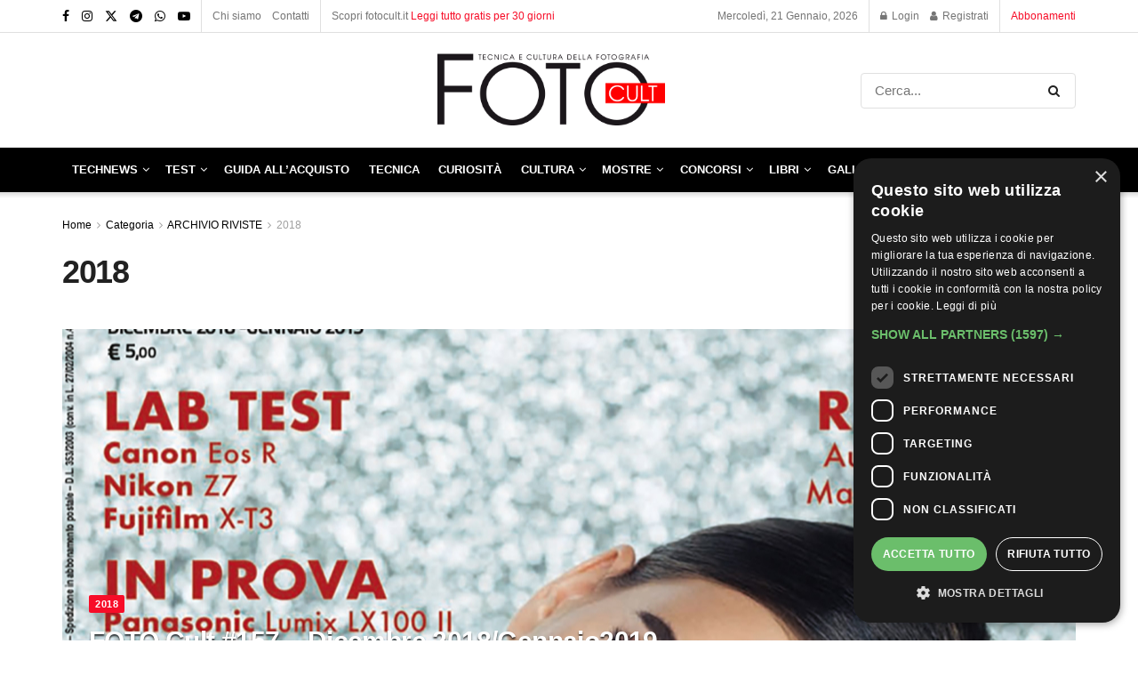

--- FILE ---
content_type: text/html; charset=UTF-8
request_url: https://fotocult.it/category/archivio-riviste/2018/
body_size: 28645
content:
<!doctype html> <!--[if lt IE 7]><html class="no-js lt-ie9 lt-ie8 lt-ie7" lang="it-IT"> <![endif]--> <!--[if IE 7]><html class="no-js lt-ie9 lt-ie8" lang="it-IT"> <![endif]--> <!--[if IE 8]><html class="no-js lt-ie9" lang="it-IT"> <![endif]--> <!--[if IE 9]><html class="no-js lt-ie10" lang="it-IT"> <![endif]--> <!--[if gt IE 8]><!--><html class="no-js" lang="it-IT"> <!--<![endif]--><head><meta http-equiv="Content-Type" content="text/html; charset=UTF-8" /><meta name='viewport' content='width=device-width, initial-scale=1, user-scalable=yes' /><link rel="stylesheet" media="print" onload="this.onload=null;this.media='all';" id="ao_optimized_gfonts" href="https://fonts.googleapis.com/css?family=Roboto%3A100%2C100italic%2C200%2C200italic%2C300%2C300italic%2C400%2C400italic%2C500%2C500italic%2C600%2C600italic%2C700%2C700italic%2C800%2C800italic%2C900%2C900italic%7CRoboto+Slab%3A100%2C100italic%2C200%2C200italic%2C300%2C300italic%2C400%2C400italic%2C500%2C500italic%2C600%2C600italic%2C700%2C700italic%2C800%2C800italic%2C900%2C900italic&amp;display=swap"><link rel="profile" href="http://gmpg.org/xfn/11" /><link rel="pingback" href="https://fotocult.it/xmlrpc.php" /> <script async src="https://pagead2.googlesyndication.com/pagead/js/adsbygoogle.js?client=ca-pub-2231655186751796"
     crossorigin="anonymous"></script> <meta name='robots' content='index, follow, max-image-preview:large, max-snippet:-1, max-video-preview:-1' /><meta property="og:type" content="website"><meta property="og:title" content="FOTO Cult #157 &#8211; Dicembre 2018/Gennaio2019"><meta property="og:site_name" content="FOTO Cult"><meta property="og:description" content="In questo numero Attualità 6 Opinioni &amp;amp; quesiti Agorà 10 Novità di prodotto Focus 18 Concorsi Nikon Master Director 2018"><meta property="og:url" content="https://fotocult.it/category/archivio-riviste/2018"><meta property="og:locale" content="it_IT"><meta property="og:image" content="https://fotocult.it/wp-content/uploads/2023/01/FOTO-Cult-157-Dicembre-2018Gennaio2019.jpg"><meta property="og:image:height" content="2320"><meta property="og:image:width" content="1800"><meta name="twitter:card" content="summary"><meta name="twitter:url" content="https://fotocult.it/category/archivio-riviste/2018"><meta name="twitter:title" content="FOTO Cult #157 &#8211; Dicembre 2018/Gennaio2019"><meta name="twitter:description" content="In questo numero Attualità 6 Opinioni &amp; quesiti Agorà 10 Novità di prodotto Focus 18 Concorsi Nikon Master Director 2018"><meta name="twitter:image" content="https://fotocult.it/wp-content/uploads/2023/01/FOTO-Cult-157-Dicembre-2018Gennaio2019.jpg"><meta name="twitter:image:width" content="1800"><meta name="twitter:image:height" content="2320"><meta name="twitter:site" content="https://twitter.com/foto_cult/"><meta property="fb:app_id" content="452530643416167"> <script type="text/javascript">var jnews_ajax_url = '/?ajax-request=jnews'</script> <script type="text/javascript">;window.jnews=window.jnews||{},window.jnews.library=window.jnews.library||{},window.jnews.library=function(){"use strict";var e=this;e.win=window,e.doc=document,e.noop=function(){},e.globalBody=e.doc.getElementsByTagName("body")[0],e.globalBody=e.globalBody?e.globalBody:e.doc,e.win.jnewsDataStorage=e.win.jnewsDataStorage||{_storage:new WeakMap,put:function(e,t,n){this._storage.has(e)||this._storage.set(e,new Map),this._storage.get(e).set(t,n)},get:function(e,t){return this._storage.get(e).get(t)},has:function(e,t){return this._storage.has(e)&&this._storage.get(e).has(t)},remove:function(e,t){var n=this._storage.get(e).delete(t);return 0===!this._storage.get(e).size&&this._storage.delete(e),n}},e.windowWidth=function(){return e.win.innerWidth||e.docEl.clientWidth||e.globalBody.clientWidth},e.windowHeight=function(){return e.win.innerHeight||e.docEl.clientHeight||e.globalBody.clientHeight},e.requestAnimationFrame=e.win.requestAnimationFrame||e.win.webkitRequestAnimationFrame||e.win.mozRequestAnimationFrame||e.win.msRequestAnimationFrame||window.oRequestAnimationFrame||function(e){return setTimeout(e,1e3/60)},e.cancelAnimationFrame=e.win.cancelAnimationFrame||e.win.webkitCancelAnimationFrame||e.win.webkitCancelRequestAnimationFrame||e.win.mozCancelAnimationFrame||e.win.msCancelRequestAnimationFrame||e.win.oCancelRequestAnimationFrame||function(e){clearTimeout(e)},e.classListSupport="classList"in document.createElement("_"),e.hasClass=e.classListSupport?function(e,t){return e.classList.contains(t)}:function(e,t){return e.className.indexOf(t)>=0},e.addClass=e.classListSupport?function(t,n){e.hasClass(t,n)||t.classList.add(n)}:function(t,n){e.hasClass(t,n)||(t.className+=" "+n)},e.removeClass=e.classListSupport?function(t,n){e.hasClass(t,n)&&t.classList.remove(n)}:function(t,n){e.hasClass(t,n)&&(t.className=t.className.replace(n,""))},e.objKeys=function(e){var t=[];for(var n in e)Object.prototype.hasOwnProperty.call(e,n)&&t.push(n);return t},e.isObjectSame=function(e,t){var n=!0;return JSON.stringify(e)!==JSON.stringify(t)&&(n=!1),n},e.extend=function(){for(var e,t,n,o=arguments[0]||{},i=1,a=arguments.length;i<a;i++)if(null!==(e=arguments[i]))for(t in e)o!==(n=e[t])&&void 0!==n&&(o[t]=n);return o},e.dataStorage=e.win.jnewsDataStorage,e.isVisible=function(e){return 0!==e.offsetWidth&&0!==e.offsetHeight||e.getBoundingClientRect().length},e.getHeight=function(e){return e.offsetHeight||e.clientHeight||e.getBoundingClientRect().height},e.getWidth=function(e){return e.offsetWidth||e.clientWidth||e.getBoundingClientRect().width},e.supportsPassive=!1;try{var t=Object.defineProperty({},"passive",{get:function(){e.supportsPassive=!0}});"createEvent"in e.doc?e.win.addEventListener("test",null,t):"fireEvent"in e.doc&&e.win.attachEvent("test",null)}catch(e){}e.passiveOption=!!e.supportsPassive&&{passive:!0},e.setStorage=function(e,t){e="jnews-"+e;var n={expired:Math.floor(((new Date).getTime()+432e5)/1e3)};t=Object.assign(n,t);localStorage.setItem(e,JSON.stringify(t))},e.getStorage=function(e){e="jnews-"+e;var t=localStorage.getItem(e);return null!==t&&0<t.length?JSON.parse(localStorage.getItem(e)):{}},e.expiredStorage=function(){var t,n="jnews-";for(var o in localStorage)o.indexOf(n)>-1&&"undefined"!==(t=e.getStorage(o.replace(n,""))).expired&&t.expired<Math.floor((new Date).getTime()/1e3)&&localStorage.removeItem(o)},e.addEvents=function(t,n,o){for(var i in n){var a=["touchstart","touchmove"].indexOf(i)>=0&&!o&&e.passiveOption;"createEvent"in e.doc?t.addEventListener(i,n[i],a):"fireEvent"in e.doc&&t.attachEvent("on"+i,n[i])}},e.removeEvents=function(t,n){for(var o in n)"createEvent"in e.doc?t.removeEventListener(o,n[o]):"fireEvent"in e.doc&&t.detachEvent("on"+o,n[o])},e.triggerEvents=function(t,n,o){var i;o=o||{detail:null};return"createEvent"in e.doc?(!(i=e.doc.createEvent("CustomEvent")||new CustomEvent(n)).initCustomEvent||i.initCustomEvent(n,!0,!1,o),void t.dispatchEvent(i)):"fireEvent"in e.doc?((i=e.doc.createEventObject()).eventType=n,void t.fireEvent("on"+i.eventType,i)):void 0},e.getParents=function(t,n){void 0===n&&(n=e.doc);for(var o=[],i=t.parentNode,a=!1;!a;)if(i){var r=i;r.querySelectorAll(n).length?a=!0:(o.push(r),i=r.parentNode)}else o=[],a=!0;return o},e.forEach=function(e,t,n){for(var o=0,i=e.length;o<i;o++)t.call(n,e[o],o)},e.getText=function(e){return e.innerText||e.textContent},e.setText=function(e,t){var n="object"==typeof t?t.innerText||t.textContent:t;e.innerText&&(e.innerText=n),e.textContent&&(e.textContent=n)},e.httpBuildQuery=function(t){return e.objKeys(t).reduce(function t(n){var o=arguments.length>1&&void 0!==arguments[1]?arguments[1]:null;return function(i,a){var r=n[a];a=encodeURIComponent(a);var s=o?"".concat(o,"[").concat(a,"]"):a;return null==r||"function"==typeof r?(i.push("".concat(s,"=")),i):["number","boolean","string"].includes(typeof r)?(i.push("".concat(s,"=").concat(encodeURIComponent(r))),i):(i.push(e.objKeys(r).reduce(t(r,s),[]).join("&")),i)}}(t),[]).join("&")},e.get=function(t,n,o,i){return o="function"==typeof o?o:e.noop,e.ajax("GET",t,n,o,i)},e.post=function(t,n,o,i){return o="function"==typeof o?o:e.noop,e.ajax("POST",t,n,o,i)},e.ajax=function(t,n,o,i,a){var r=new XMLHttpRequest,s=n,c=e.httpBuildQuery(o);if(t=-1!=["GET","POST"].indexOf(t)?t:"GET",r.open(t,s+("GET"==t?"?"+c:""),!0),"POST"==t&&r.setRequestHeader("Content-type","application/x-www-form-urlencoded"),r.setRequestHeader("X-Requested-With","XMLHttpRequest"),r.onreadystatechange=function(){4===r.readyState&&200<=r.status&&300>r.status&&"function"==typeof i&&i.call(void 0,r.response)},void 0!==a&&!a){return{xhr:r,send:function(){r.send("POST"==t?c:null)}}}return r.send("POST"==t?c:null),{xhr:r}},e.scrollTo=function(t,n,o){function i(e,t,n){this.start=this.position(),this.change=e-this.start,this.currentTime=0,this.increment=20,this.duration=void 0===n?500:n,this.callback=t,this.finish=!1,this.animateScroll()}return Math.easeInOutQuad=function(e,t,n,o){return(e/=o/2)<1?n/2*e*e+t:-n/2*(--e*(e-2)-1)+t},i.prototype.stop=function(){this.finish=!0},i.prototype.move=function(t){e.doc.documentElement.scrollTop=t,e.globalBody.parentNode.scrollTop=t,e.globalBody.scrollTop=t},i.prototype.position=function(){return e.doc.documentElement.scrollTop||e.globalBody.parentNode.scrollTop||e.globalBody.scrollTop},i.prototype.animateScroll=function(){this.currentTime+=this.increment;var t=Math.easeInOutQuad(this.currentTime,this.start,this.change,this.duration);this.move(t),this.currentTime<this.duration&&!this.finish?e.requestAnimationFrame.call(e.win,this.animateScroll.bind(this)):this.callback&&"function"==typeof this.callback&&this.callback()},new i(t,n,o)},e.unwrap=function(t){var n,o=t;e.forEach(t,(function(e,t){n?n+=e:n=e})),o.replaceWith(n)},e.performance={start:function(e){performance.mark(e+"Start")},stop:function(e){performance.mark(e+"End"),performance.measure(e,e+"Start",e+"End")}},e.fps=function(){var t=0,n=0,o=0;!function(){var i=t=0,a=0,r=0,s=document.getElementById("fpsTable"),c=function(t){void 0===document.getElementsByTagName("body")[0]?e.requestAnimationFrame.call(e.win,(function(){c(t)})):document.getElementsByTagName("body")[0].appendChild(t)};null===s&&((s=document.createElement("div")).style.position="fixed",s.style.top="120px",s.style.left="10px",s.style.width="100px",s.style.height="20px",s.style.border="1px solid black",s.style.fontSize="11px",s.style.zIndex="100000",s.style.backgroundColor="white",s.id="fpsTable",c(s));var l=function(){o++,n=Date.now(),(a=(o/(r=(n-t)/1e3)).toPrecision(2))!=i&&(i=a,s.innerHTML=i+"fps"),1<r&&(t=n,o=0),e.requestAnimationFrame.call(e.win,l)};l()}()},e.instr=function(e,t){for(var n=0;n<t.length;n++)if(-1!==e.toLowerCase().indexOf(t[n].toLowerCase()))return!0},e.winLoad=function(t,n){function o(o){if("complete"===e.doc.readyState||"interactive"===e.doc.readyState)return!o||n?setTimeout(t,n||1):t(o),1}o()||e.addEvents(e.win,{load:o})},e.docReady=function(t,n){function o(o){if("complete"===e.doc.readyState||"interactive"===e.doc.readyState)return!o||n?setTimeout(t,n||1):t(o),1}o()||e.addEvents(e.doc,{DOMContentLoaded:o})},e.fireOnce=function(){e.docReady((function(){e.assets=e.assets||[],e.assets.length&&(e.boot(),e.load_assets())}),50)},e.boot=function(){e.length&&e.doc.querySelectorAll("style[media]").forEach((function(e){"not all"==e.getAttribute("media")&&e.removeAttribute("media")}))},e.create_js=function(t,n){var o=e.doc.createElement("script");switch(o.setAttribute("src",t),n){case"defer":o.setAttribute("defer",!0);break;case"async":o.setAttribute("async",!0);break;case"deferasync":o.setAttribute("defer",!0),o.setAttribute("async",!0)}e.globalBody.appendChild(o)},e.load_assets=function(){"object"==typeof e.assets&&e.forEach(e.assets.slice(0),(function(t,n){var o="";t.defer&&(o+="defer"),t.async&&(o+="async"),e.create_js(t.url,o);var i=e.assets.indexOf(t);i>-1&&e.assets.splice(i,1)})),e.assets=jnewsoption.au_scripts=window.jnewsads=[]},e.setCookie=function(e,t,n){var o="";if(n){var i=new Date;i.setTime(i.getTime()+24*n*60*60*1e3),o="; expires="+i.toUTCString()}document.cookie=e+"="+(t||"")+o+"; path=/"},e.getCookie=function(e){for(var t=e+"=",n=document.cookie.split(";"),o=0;o<n.length;o++){for(var i=n[o];" "==i.charAt(0);)i=i.substring(1,i.length);if(0==i.indexOf(t))return i.substring(t.length,i.length)}return null},e.eraseCookie=function(e){document.cookie=e+"=; Path=/; Expires=Thu, 01 Jan 1970 00:00:01 GMT;"},e.docReady((function(){e.globalBody=e.globalBody==e.doc?e.doc.getElementsByTagName("body")[0]:e.globalBody,e.globalBody=e.globalBody?e.globalBody:e.doc})),e.winLoad((function(){e.winLoad((function(){var t=!1;if(void 0!==window.jnewsadmin)if(void 0!==window.file_version_checker){var n=e.objKeys(window.file_version_checker);n.length?n.forEach((function(e){t||"10.0.4"===window.file_version_checker[e]||(t=!0)})):t=!0}else t=!0;t&&(window.jnewsHelper.getMessage(),window.jnewsHelper.getNotice())}),2500)}))},window.jnews.library=new window.jnews.library;</script> <link media="all" href="https://fotocult.it/wp-content/cache/autoptimize/css/autoptimize_27f94603227f5b108c486fcf09f96ad1.css" rel="stylesheet"><link media="only screen and (max-width: 768px)" href="https://fotocult.it/wp-content/cache/autoptimize/css/autoptimize_645e25746732f92ab8912b8a07744c57.css" rel="stylesheet"><link media="screen" href="https://fotocult.it/wp-content/cache/autoptimize/css/autoptimize_c2502636c185d5a6b4bea9c8d91bb052.css" rel="stylesheet"><title>2018 - FOTO Cult</title><link rel="canonical" href="https://fotocult.it/category/archivio-riviste/2018/" /><meta property="og:locale" content="it_IT" /><meta property="og:type" content="article" /><meta property="og:title" content="2018 - FOTO Cult" /><meta property="og:url" content="https://fotocult.it/category/archivio-riviste/2018/" /><meta property="og:site_name" content="FOTO Cult" /><meta property="og:image" content="https://fotocult.it/wp-content/uploads/2023/01/logo-fotocult-quadrato.jpg" /><meta property="og:image:width" content="406" /><meta property="og:image:height" content="406" /><meta property="og:image:type" content="image/jpeg" /><meta name="twitter:card" content="summary_large_image" /><meta name="twitter:site" content="@foto_cult" /> <script type="application/ld+json" class="yoast-schema-graph">{"@context":"https://schema.org","@graph":[{"@type":"CollectionPage","@id":"https://fotocult.it/category/archivio-riviste/2018/","url":"https://fotocult.it/category/archivio-riviste/2018/","name":"2018 - FOTO Cult","isPartOf":{"@id":"https://fotocult.it/#website"},"primaryImageOfPage":{"@id":"https://fotocult.it/category/archivio-riviste/2018/#primaryimage"},"image":{"@id":"https://fotocult.it/category/archivio-riviste/2018/#primaryimage"},"thumbnailUrl":"https://fotocult.it/wp-content/uploads/2023/01/FOTO-Cult-157-Dicembre-2018Gennaio2019.jpg","breadcrumb":{"@id":"https://fotocult.it/category/archivio-riviste/2018/#breadcrumb"},"inLanguage":"it-IT"},{"@type":"ImageObject","inLanguage":"it-IT","@id":"https://fotocult.it/category/archivio-riviste/2018/#primaryimage","url":"https://fotocult.it/wp-content/uploads/2023/01/FOTO-Cult-157-Dicembre-2018Gennaio2019.jpg","contentUrl":"https://fotocult.it/wp-content/uploads/2023/01/FOTO-Cult-157-Dicembre-2018Gennaio2019.jpg","width":1800,"height":2320},{"@type":"BreadcrumbList","@id":"https://fotocult.it/category/archivio-riviste/2018/#breadcrumb","itemListElement":[{"@type":"ListItem","position":1,"name":"Home","item":"https://fotocult.it/"},{"@type":"ListItem","position":2,"name":"ARCHIVIO RIVISTE","item":"https://fotocult.it/category/archivio-riviste/"},{"@type":"ListItem","position":3,"name":"2018"}]},{"@type":"WebSite","@id":"https://fotocult.it/#website","url":"https://fotocult.it/","name":"FOTO Cult","description":"Rivista online di tecnica e cultura della fotografia","publisher":{"@id":"https://fotocult.it/#organization"},"alternateName":"fotocult","potentialAction":[{"@type":"SearchAction","target":{"@type":"EntryPoint","urlTemplate":"https://fotocult.it/?s={search_term_string}"},"query-input":{"@type":"PropertyValueSpecification","valueRequired":true,"valueName":"search_term_string"}}],"inLanguage":"it-IT"},{"@type":"Organization","@id":"https://fotocult.it/#organization","name":"FOTO Cult","alternateName":"fotocult","url":"https://fotocult.it/","logo":{"@type":"ImageObject","inLanguage":"it-IT","@id":"https://fotocult.it/#/schema/logo/image/","url":"https://fotocult.it/wp-content/uploads/2022/06/LOGO_FOTOCult_black.png","contentUrl":"https://fotocult.it/wp-content/uploads/2022/06/LOGO_FOTOCult_black.png","width":321,"height":113,"caption":"FOTO Cult"},"image":{"@id":"https://fotocult.it/#/schema/logo/image/"},"sameAs":["https://www.facebook.com/FOTOCultmagazine/","https://x.com/foto_cult","https://www.instagram.com/fotocult.it/","https://t.me/foto_cult"]}]}</script> <link href='https://fonts.gstatic.com' crossorigin='anonymous' rel='preconnect' /><link rel="alternate" type="application/rss+xml" title="FOTO Cult &raquo; Feed" href="https://fotocult.it/feed/" /><link rel="alternate" type="application/rss+xml" title="FOTO Cult &raquo; Feed dei commenti" href="https://fotocult.it/comments/feed/" /><link rel="alternate" type="application/rss+xml" title="FOTO Cult &raquo; 2018 Feed della categoria" href="https://fotocult.it/category/archivio-riviste/2018/feed/" /><link rel='stylesheet' id='elementor-frontend-css' href='https://fotocult.it/wp-content/uploads/elementor/css/custom-frontend.min.css?ver=1769014236' type='text/css' media='all' /><link rel='stylesheet' id='elementor-post-5-css' href='https://fotocult.it/wp-content/cache/autoptimize/css/autoptimize_single_8974a4ba4025b371daf73e03e30a6489.css?ver=1769014236' type='text/css' media='all' /><link rel='stylesheet' id='elementor-pro-css' href='https://fotocult.it/wp-content/uploads/elementor/css/custom-pro-frontend.min.css?ver=1769014236' type='text/css' media='all' /><link rel="preconnect" href="https://fonts.gstatic.com/" crossorigin><script type="text/javascript" src="https://fotocult.it/wp-includes/js/jquery/jquery.min.js?ver=3.7.1" id="jquery-core-js"></script> <script type="text/javascript" src="https://fotocult.it/wp-includes/js/jquery/jquery-migrate.min.js?ver=3.4.1" id="jquery-migrate-js"></script> <script type="text/javascript" src="https://fotocult.it/wp-content/plugins/woocommerce/assets/js/jquery-blockui/jquery.blockUI.min.js?ver=2.7.0-wc.9.2.3" id="jquery-blockui-js" defer="defer" data-wp-strategy="defer"></script> <script type="text/javascript" id="wc-add-to-cart-js-extra">var wc_add_to_cart_params = {"ajax_url":"\/wp-admin\/admin-ajax.php","wc_ajax_url":"\/?wc-ajax=%%endpoint%%","i18n_view_cart":"View cart","cart_url":"https:\/\/fotocult.it\/cart\/","is_cart":"","cart_redirect_after_add":"no"};</script> <script type="text/javascript" src="https://fotocult.it/wp-content/plugins/woocommerce/assets/js/frontend/add-to-cart.min.js?ver=9.2.3" id="wc-add-to-cart-js" defer="defer" data-wp-strategy="defer"></script> <script type="text/javascript" src="https://fotocult.it/wp-content/plugins/woocommerce/assets/js/js-cookie/js.cookie.min.js?ver=2.1.4-wc.9.2.3" id="js-cookie-js" defer="defer" data-wp-strategy="defer"></script> <script type="text/javascript" id="woocommerce-js-extra">var woocommerce_params = {"ajax_url":"\/wp-admin\/admin-ajax.php","wc_ajax_url":"\/?wc-ajax=%%endpoint%%"};</script> <script type="text/javascript" src="https://fotocult.it/wp-content/plugins/woocommerce/assets/js/frontend/woocommerce.min.js?ver=9.2.3" id="woocommerce-js" defer="defer" data-wp-strategy="defer"></script> <link rel="https://api.w.org/" href="https://fotocult.it/wp-json/" /><link rel="alternate" title="JSON" type="application/json" href="https://fotocult.it/wp-json/wp/v2/categories/187" /><link rel="EditURI" type="application/rsd+xml" title="RSD" href="https://fotocult.it/xmlrpc.php?rsd" /><meta name="generator" content="WordPress 6.7" /><meta name="generator" content="WooCommerce 9.2.3" /><meta name="cdp-version" content="1.4.8" /> <script id="mcjs">!function(c,h,i,m,p){m=c.createElement(h),p=c.getElementsByTagName(h)[0],
    m.async=1,m.src=i,p.parentNode.insertBefore(m,p)}
    (document,"script","https://chimpstatic.com/mcjs-connected/js/users/8de8f86cc95fdabacf005aeb7/b641700f86abc2b17c6b37f8b.js");</script> <noscript><style>.woocommerce-product-gallery{opacity:1 !important}</style></noscript><meta name="generator" content="Elementor 3.25.8; features: additional_custom_breakpoints, e_optimized_control_loading; settings: css_print_method-external, google_font-enabled, font_display-auto">  <script>!function(f,b,e,v,n,t,s)
{if(f.fbq)return;n=f.fbq=function(){n.callMethod?
n.callMethod.apply(n,arguments):n.queue.push(arguments)};
if(!f._fbq)f._fbq=n;n.push=n;n.loaded=!0;n.version='2.0';
n.queue=[];t=b.createElement(e);t.async=!0;
t.src=v;s=b.getElementsByTagName(e)[0];
s.parentNode.insertBefore(t,s)}(window, document,'script',
'https://connect.facebook.net/en_US/fbevents.js');
fbq('init', '564474988918236');
fbq('track', 'PageView');</script> <noscript><img height="1" width="1" style="display:none"
src="https://www.facebook.com/tr?id=564474988918236&ev=PageView&noscript=1"
/></noscript><meta name="facebook-domain-verification" content="2un2hvrnsjhapuvn7fh4tu21ptar3v" /> <script type='application/ld+json'>{"@context":"http:\/\/schema.org","@type":"Organization","@id":"https:\/\/fotocult.it\/#organization","url":"https:\/\/fotocult.it\/","name":"Fotocult s.r.l. ","logo":{"@type":"ImageObject","url":"https:\/\/fotocult.it\/wp-content\/uploads\/2022\/07\/LOGO_FOTOCult_black.png"},"sameAs":["https:\/\/www.facebook.com\/FOTOCultmagazine\/","https:\/\/www.instagram.com\/fotocult.it\/","https:\/\/twitter.com\/foto_cult\/","https:\/\/t.me\/foto_cult","https:\/\/whatsapp.com\/channel\/0029VaDaiewFcow4X0eulJ2A","https:\/\/www.youtube.com\/channel\/UCTzAsqpBvBbiSyrNEaZcYiA"]}</script> <script type='application/ld+json'>{"@context":"http:\/\/schema.org","@type":"WebSite","@id":"https:\/\/fotocult.it\/#website","url":"https:\/\/fotocult.it\/","name":"Fotocult s.r.l. ","potentialAction":{"@type":"SearchAction","target":"https:\/\/fotocult.it\/?s={search_term_string}","query-input":"required name=search_term_string"}}</script> <link rel="icon" href="https://fotocult.it/wp-content/uploads/2023/05/cropped-fotocult-favicon-bianco-32x32.png" sizes="32x32" /><link rel="icon" href="https://fotocult.it/wp-content/uploads/2023/05/cropped-fotocult-favicon-bianco-192x192.png" sizes="192x192" /><link rel="apple-touch-icon" href="https://fotocult.it/wp-content/uploads/2023/05/cropped-fotocult-favicon-bianco-180x180.png" /><meta name="msapplication-TileImage" content="https://fotocult.it/wp-content/uploads/2023/05/cropped-fotocult-favicon-bianco-270x270.png" />  <script>(function(w,d,s,l,i){w[l]=w[l]||[];w[l].push({'gtm.start':
new Date().getTime(),event:'gtm.js'});var f=d.getElementsByTagName(s)[0],
j=d.createElement(s),dl=l!='dataLayer'?'&l='+l:'';j.async=true;j.src=
'https://www.googletagmanager.com/gtm.js?id='+i+dl;f.parentNode.insertBefore(j,f);
})(window,document,'script','dataLayer','GTM-TVL58V2');</script> <style type="text/css" id="wp-custom-css">div#arkfc{margin-top:30px}div#arkfc .alignleft{padding-right:10px;margin-top:-10px}small#smtxt{line-height:5px}.fa-twitter:before{display:none}.jpw-truncate-btn{margin:100px auto}.content-inner .btn.btn-primary{background-color:#ebe9eb;color:#515151;text-shadow:none;box-shadow:none;font-size:12px;padding:0 10px;line-height:14px;height:25px}.leaflet-control-container .leaflet-right .leaflet-gac-control{position:initial !important;width:250px !important}.marker-cluster-small div{background-color:#ff3f3f !important}.jeg_postblock_carousel_2 .tns-outer .tns-controls button{bottom:75px}.jeg_postblock_carousel_2 .jeg_postblock_content{text-align:left;margin-top:90px}.jeg_postblock_carousel_2 .jeg_post_title{margin-bottom:-3px;max-width:98%;-webkit-line-clamp:1;-webkit-box-orient:vertical;overflow:hidden;text-overflow:ellipsis;display:-webkit-box;color:#fff}.map-nav-item-wrapper{padding:10px !important}.navlist-stripp-content{font-size:14px !important}.map-nav-item b{font-size:16px !important;font-weight:700}.map-nav-item.focus{box-shadow:none!important;transition:none!important}.mc4wp-checkbox.mc4wp-checkbox-wp-registration-form label input{height:15px}.mc4wp-checkbox.mc4wp-checkbox-wp-registration-form label span{margin-left:3%}.jpw_btn_wrapper h3{font-size:21px;margin:0 0 20px;font-weight:700}.jeg_accountlink .cart{display:none}.jeg_mobile_menu li a{margin-bottom:2px}.elementor-slideshow--ui-hidden .elementor-swiper-button-next,.elementor-slideshow--ui-hidden .elementor-swiper-button-prev{opacity:1}.eicon-chevron-right:before{content:'\e87d';font-size:30px}.eicon-chevron-left:before{content:'\e87e';font-size:30px}.xs_social_counter_widget .xs_counter_url{width:102% !important;list-style:none;text-align:center;margin-left:-3px!important}.xs_social_counter_widget .xs_counter_url .xs-social-follower-text{font-size:14px;color:#999;text-transform:capitalize}.xs_social_counter_widget .xs_counter_url.wslu-counter-fill-colored li.facebook .xs-social-follower,.xs_social_counter_widget .xs_counter_url.wslu-counter-fill-colored li.facebook .xs-social-follower-text,.xs_social_counter_widget .xs_counter_url.wslu-counter-fill-colored li.facebook a,.xs_social_counter_widget .xs_counter_url.wslu-counter-fill-colored li.facebook span{color:#fff}.xs_social_counter_widget .xs_counter_url.wslu-counter-line-shaped li .xs-social-follower,.xs_social_counter_widget .xs_counter_url.wslu-counter-line-shaped li .xs-social-follower-text,.xs_social_counter_widget .xs_counter_url.wslu-counter-line-shaped li .xs-social-icon{margin:0 5px}.xs_social_counter_widget .xs_counter_url .xs-social-follower{color:#333;font-size:14px;font-weight:600;margin-bottom:5px}div#text-4{margin-bottom:0}.arko_prezzoscontato{text-align:center;font-size:30px;font-weight:700;color:#ff00007d;margin-top:-20px;margin-bottom:20px;text-decoration:line-through}.g.g-1{text-align:center !important}.jeg_hero_style_1 .jeg_thumb a>div:before{content:"";display:block;position:absolute;width:100%;top:0;bottom:0;background:-o-linear-gradient(top,transparent 0,#000 65%,#000 100%);background:-webkit-gradient(linear,left top,left bottom,from(transparent),color-stop(65%,#000),to(#000));background:linear-gradient(180deg,transparent 0,#000 100%,#000);filter:progid:DXImageTransform.Microsoft.gradient(startColorstr="#00000000",endColorstr="#000000",GradientType=0);opacity:.6;z-index:2}.thumbnail-container:after{content:"";display:block;position:absolute;width:100%;top:0;bottom:0;background:-o-linear-gradient(top,transparent 0,#000 65%,#000 100%);background:-webkit-gradient(linear,left top,left bottom,from(transparent),color-stop(65%,#000),to(#000));background:linear-gradient(180deg,transparent 0,#000 100%,#000);filter:progid:DXImageTransform.Microsoft.gradient(startColorstr="#00000000",endColorstr="#000000",GradientType=0);opacity:.6;z-index:2}div#fc_evidenza .jeg_post_title a{color:#212121;-webkit-transition:color .2s;-o-transition:color .2s;transition:color .2s;width:250px;overflow:hidden;text-overflow:ellipsis;display:-webkit-box;-webkit-line-clamp:1;-webkit-box-orient:vertical}.jeg_meta_author a{color:#212121}ul.elementor-portfolio__filters li:nth-last-child(1){display:none}.jeg_footer_3 .jeg_footer_primary{padding-bottom:10px}div#block-2{font-size:14px;margin-bottom:15px}.footer_widget,.jeg_footer .widget{margin-bottom:10px}.jeg_pl_md_box .jeg_postblock_content{background:linear-gradient(180deg,transparent 0,rgba(0,0,0,.65) 40%);filter:progid:DXImageTransform.Microsoft.gradient(startColorstr="#00000000",endColorstr="#a6000000",GradientType=0)}.jeg_cat_header_2{background:#fff;border-bottom:none;padding:15px 0;margin:-20px 0 30px}li.jahr a{color:#000}.jeg_hero_style_4 .jeg_postblock_content{position:absolute;bottom:0;left:0;right:0;padding:20px 25px 10px;z-index:3;background:0 0}ul.jeg_tabpost_nav li:nth-child(2){display:none!important}.jeg_nav_item.jeg_top_date{text-transform:capitalize}.footer_right{float:right;text-align:right;display:none}div#arko_list span.elementor-icon-list-icon .fas{font-size:30px}.jeg_hero_style_2 .jeg_thumb a>div:after{background:hsl(0deg 0% 0%/17%)}ul#menu-footer_menu{columns:2;-webkit-columns:2;-moz-columns:2}.col-md-3.footer_column #nav_menu-2{width:370px;margin-left:50%}.col-md-3.footer_column div#block-2{width:350px}img.image.wp-image-103.attachment-medium.size-medium{width:180px}.jeg_logo img{height:auto;image-rendering:optimizeQuality;display:block;width:275px}@media screen and (max-width:480px){.col-md-3.footer_column #nav_menu-2{width:100%;margin-left:0}.col-md-3.footer_column div#block-2{width:100%}}@media screen and (min-width:774px) and (max-width:1200px){.jeg_sticky_nav .jeg_main_menu>li>a,.jeg_header .jeg_bottombar .jeg_main_menu:not(.jeg_menu_style_1)>li>a{line-height:17px !important;font-size:11px;letter-spacing:-.5px}.col-md-3.footer_column #nav_menu-2{width:370px;margin-left:0 !important}.col-md-3.footer_column div#block-2{width:100%}}.sf-arrows .sf-with-ul:after{color:#fff;margin-left:1px;font-size:14px}.jeg_main_menu>li>a{padding:0 8px}.jeg_main_menu>li>a{font-size:13px}.jpw-wrapper .package-price .duration{display:none;color:#a0a0a0}.jpw-truncate-btn .btn{width:80%;height:auto}.woocommerce-additional-fields{display:none}p.mc4wp-checkbox.mc4wp-checkbox-woocommerce{margin-left:3px}#payment>div>p>label>span{margin-left:10px}.jpw-truncate-btn:before{background:linear-gradient(to bottom,rgba(255,255,255,0),rgba(255,255,255,1));margin-top:-285px}.jeg_slider_type_1 .jeg_slide_caption{background:-o-linear-gradient(top,transparent 0,rgba(0,0,0,.2) 90%) !important;background:linear-gradient(180deg,transparent 0,rgba(0,0,0,.2) 90%) !important}.thumbnail-container:after{opacity:.0}.jeg_meta_comment a{display:none}.jpw-wrapper .package-item:hover{cursor:auto}.jeg_hero_style_1 .jeg_thumb a>div:before{opacity:.1 !important}.jeg_heroblock .jeg_post_info{text-shadow:0 2px 2px rgb(0 0 0/75%) !important}.jeg_slide_caption .jeg_post_title a{text-shadow:0 2px 2px rgb(0 0 0/75%) !important}.jeg_postblock_carousel_2 .format-gallery .jeg_thumb:before,.jeg_postblock_carousel_2 .format-video .jeg_thumb:before,.jeg_postblock_carousel_2 .jeg_thumb:before{background:0 0 !important;opacity:0 !important}.jeg_postblock_carousel_2 .jeg_post_meta .fa,.jeg_postblock_carousel_2 .jeg_post_title a,.jeg_postblock_carousel_2 .jeg_post_title a:hover{text-shadow:0 2px 2px rgb(0 0 0/75%) !important}.palcosidebar{background-color:#212121}.palcosidebar .jeg_meta_author{display:none}.woocommerce-product-gallery__image{pointer-events:none}.jeg_mobile_menu li a{text-transform:uppercase}.entry-header .jeg_post_subtitle{color:#000}.jeg_cat_subtitle{color:#000}.wp-caption .wp-caption-text{color:#000}p>a:visited{color:#0c3895}.fa-twitter:before{content:url("https://fotocult.it/wp-content/uploads/2024/02/ICONAx-2.png") !IMPORTANT}.jeg_share_button a.expanded>span{display:NONE;position:relative}div.jeg_sharelist>a.jeg_btn-twitter.expanded>i:before{content:url("https://fotocult.it/wp-content/uploads/2024/02/ICONAx-BIANCO.png") !IMPORTANT}.jeg_share_button .jeg_btn-twitter{background:#000}.jeg_share_top_container{display:none}</style></head><body class="archive category category-187 wp-embed-responsive theme-jnews woocommerce-no-js jeg_toggle_light jnews jsc_normal elementor-default elementor-kit-5"><div class="jeg_ad jeg_ad_top jnews_header_top_ads"><div class='ads-wrapper  '></div></div><div class="jeg_viewport"><div class="jeg_header_wrapper"><div class="jeg_header_instagram_wrapper"></div><div class="jeg_header normal"><div class="jeg_topbar jeg_container jeg_navbar_wrapper normal"><div class="container"><div class="jeg_nav_row"><div class="jeg_nav_col jeg_nav_left  jeg_nav_grow"><div class="item_wrap jeg_nav_alignleft"><div
 class="jeg_nav_item socials_widget jeg_social_icon_block nobg"> <a href="https://www.facebook.com/FOTOCultmagazine/" target='_blank' rel='external noopener nofollow'  aria-label="Find us on Facebook" class="jeg_facebook"><i class="fa fa-facebook"></i> </a><a href="https://www.instagram.com/fotocult.it/" target='_blank' rel='external noopener nofollow'  aria-label="Find us on Instagram" class="jeg_instagram"><i class="fa fa-instagram"></i> </a><a href="https://twitter.com/foto_cult/" target='_blank' rel='external noopener nofollow'  aria-label="Find us on Twitter" class="jeg_twitter"><i class="fa fa-twitter"><span class="jeg-icon icon-twitter"><svg xmlns="http://www.w3.org/2000/svg" height="1em" viewBox="0 0 512 512"><path d="M389.2 48h70.6L305.6 224.2 487 464H345L233.7 318.6 106.5 464H35.8L200.7 275.5 26.8 48H172.4L272.9 180.9 389.2 48zM364.4 421.8h39.1L151.1 88h-42L364.4 421.8z"/></svg></span></i> </a><a href="https://t.me/foto_cult" target='_blank' rel='external noopener nofollow'  aria-label="Find us on Telegram" class="jeg_telegram"><i class="fa fa-telegram"></i> </a><a href="https://whatsapp.com/channel/0029VaDaiewFcow4X0eulJ2A" target='_blank' rel='external noopener nofollow'  aria-label="Find us on Whatsapp" class="jeg_whatsapp"><i class="fa fa-whatsapp"></i> </a><a href="https://www.youtube.com/channel/UCTzAsqpBvBbiSyrNEaZcYiA" target='_blank' rel='external noopener nofollow'  aria-label="Find us on Youtube" class="jeg_youtube"><i class="fa fa-youtube-play"></i> </a></div><div class="jeg_nav_item"><ul class="jeg_menu jeg_top_menu"><li id="menu-item-222" class="menu-item menu-item-type-post_type menu-item-object-page menu-item-222"><a href="https://fotocult.it/chi-siamo/">Chi siamo</a></li><li id="menu-item-221" class="menu-item menu-item-type-post_type menu-item-object-page menu-item-221"><a href="https://fotocult.it/contatti/">Contatti</a></li></ul></div><div class="jeg_nav_item jeg_nav_html"> Scopri fotocult.it <a href="/prova-gratuita/"> Leggi tutto gratis per 30 giorni</a></div></div></div><div class="jeg_nav_col jeg_nav_center  jeg_nav_normal"><div class="item_wrap jeg_nav_aligncenter"></div></div><div class="jeg_nav_col jeg_nav_right  jeg_nav_normal"><div class="item_wrap jeg_nav_alignright"><div class="jeg_nav_item jeg_top_date"> mercoledì,  21 Gennaio, 2026</div><div class="jeg_nav_item jeg_nav_account"><ul class="jeg_accountlink jeg_menu"><li><a href="#jeg_loginform" class="jeg_popuplink"><i class="fa fa-lock"></i> Login</a></li><li><a href="#jeg_registerform" class="jeg_popuplink"><i class="fa fa-user"></i> Registrati</a></li></ul></div><div class="jeg_nav_item jeg_nav_html"> <a href="/pricing",>Abbonamenti</a></div></div></div></div></div></div><div class="jeg_midbar jeg_container jeg_navbar_wrapper normal"><div class="container"><div class="jeg_nav_row"><div class="jeg_nav_col jeg_nav_left jeg_nav_normal"><div class="item_wrap jeg_nav_alignleft"></div></div><div class="jeg_nav_col jeg_nav_center jeg_nav_grow"><div class="item_wrap jeg_nav_aligncenter"><div class="jeg_nav_item jeg_logo jeg_desktop_logo"><div class="site-title"> <a href="https://fotocult.it/" aria-label="Visit Homepage" style="padding: 0px 0px 0px 200px;"> <img class='jeg_logo_img' src="https://fotocult.it/wp-content/uploads/2022/06/LOGO_FOTOCult_black.png" srcset="https://fotocult.it/wp-content/uploads/2022/06/LOGO_FOTOCult_black.png 1x, https://fotocult.it/wp-content/uploads/2022/07/LOGO_FOTOCult_black.png 2x" alt="Fotocult.it"data-light-src="https://fotocult.it/wp-content/uploads/2022/06/LOGO_FOTOCult_black.png" data-light-srcset="https://fotocult.it/wp-content/uploads/2022/06/LOGO_FOTOCult_black.png 1x, https://fotocult.it/wp-content/uploads/2022/07/LOGO_FOTOCult_black.png 2x" data-dark-src="" data-dark-srcset=" 1x,  2x"> </a></div></div></div></div><div class="jeg_nav_col jeg_nav_right jeg_nav_normal"><div class="item_wrap jeg_nav_alignright"><div class="jeg_nav_item jeg_nav_search"><div class="jeg_search_wrapper jeg_search_no_expand rounded"> <a href="#" class="jeg_search_toggle"><i class="fa fa-search"></i></a><form action="https://fotocult.it/" method="get" class="jeg_search_form" target="_top"> <input name="s" class="jeg_search_input" placeholder="Cerca..." type="text" value="" autocomplete="off"> <button aria-label="Search Button" type="submit" class="jeg_search_button btn"><i class="fa fa-search"></i></button></form><div class="jeg_search_result jeg_search_hide with_result"><div class="search-result-wrapper"></div><div class="search-link search-noresult"> Nessun risultato</div><div class="search-link search-all-button"> <i class="fa fa-search"></i> Mostra tutti i risultati</div></div></div></div></div></div></div></div></div><div class="jeg_bottombar jeg_navbar jeg_container jeg_navbar_wrapper  jeg_navbar_shadow jeg_navbar_fitwidth jeg_navbar_normal"><div class="container"><div class="jeg_nav_row"><div class="jeg_nav_col jeg_nav_left jeg_nav_normal"><div class="item_wrap jeg_nav_alignleft"></div></div><div class="jeg_nav_col jeg_nav_center jeg_nav_grow"><div class="item_wrap jeg_nav_alignleft"><div class="jeg_nav_item jeg_main_menu_wrapper"><div class="jeg_mainmenu_wrap"><ul class="jeg_menu jeg_main_menu jeg_menu_style_2" data-animation="none"><li id="menu-item-7972" class="menu-item menu-item-type-taxonomy menu-item-object-category menu-item-has-children menu-item-7972 bgnav" data-item-row="default" ><a href="https://fotocult.it/category/technews/">TECHNEWS</a><ul class="sub-menu"><li id="menu-item-127" class="menu-item menu-item-type-taxonomy menu-item-object-category menu-item-127 bgnav" data-item-row="default" ><a href="https://fotocult.it/category/technews/focus/">FOCUS</a></li><li id="menu-item-128" class="menu-item menu-item-type-taxonomy menu-item-object-category menu-item-128 bgnav" data-item-row="default" ><a href="https://fotocult.it/category/technews/primo-contatto/">PRIMO CONTATTO</a></li><li id="menu-item-88165" class="menu-item menu-item-type-taxonomy menu-item-object-category menu-item-88165 bgnav" data-item-row="default" ><a href="https://fotocult.it/category/technews/offerte/">OFFERTE</a></li><li id="menu-item-64294" class="menu-item menu-item-type-taxonomy menu-item-object-category menu-item-64294 bgnav" data-item-row="default" ><a href="https://fotocult.it/category/technews/dalle-aziende/">DALLE AZIENDE</a></li></ul></li><li id="menu-item-7973" class="menu-item menu-item-type-taxonomy menu-item-object-category menu-item-has-children menu-item-7973 bgnav" data-item-row="default" ><a href="https://fotocult.it/category/test/">TEST</a><ul class="sub-menu"><li id="menu-item-133" class="menu-item menu-item-type-taxonomy menu-item-object-category menu-item-133 bgnav" data-item-row="default" ><a href="https://fotocult.it/category/test/fotocamere/">FOTOCAMERE</a></li><li id="menu-item-135" class="menu-item menu-item-type-taxonomy menu-item-object-category menu-item-135 bgnav" data-item-row="default" ><a href="https://fotocult.it/category/test/obiettivi/">OBIETTIVI</a></li><li id="menu-item-132" class="menu-item menu-item-type-taxonomy menu-item-object-category menu-item-132 bgnav" data-item-row="default" ><a href="https://fotocult.it/category/test/accessori/">ACCESSORI</a></li></ul></li><li id="menu-item-109" class="menu-item menu-item-type-taxonomy menu-item-object-category menu-item-109 bgnav" data-item-row="default" ><a href="https://fotocult.it/category/guida-allacquisto/">GUIDA ALL&#8217;ACQUISTO</a></li><li id="menu-item-7980" class="menu-item menu-item-type-taxonomy menu-item-object-category menu-item-7980 bgnav" data-item-row="default" ><a href="https://fotocult.it/category/tecnica/">TECNICA</a></li><li id="menu-item-65" class="menu-item menu-item-type-taxonomy menu-item-object-category menu-item-65 bgnav" data-item-row="default" ><a href="https://fotocult.it/category/curiosita/">CURIOSITÀ</a></li><li id="menu-item-7982" class="menu-item menu-item-type-taxonomy menu-item-object-category menu-item-has-children menu-item-7982 bgnav" data-item-row="default" ><a href="https://fotocult.it/category/cultura/">CULTURA</a><ul class="sub-menu"><li id="menu-item-869" class="menu-item menu-item-type-taxonomy menu-item-object-category menu-item-869 bgnav" data-item-row="default" ><a href="https://fotocult.it/category/cultura/interviste/">INTERVISTE</a></li><li id="menu-item-870" class="menu-item menu-item-type-taxonomy menu-item-object-category menu-item-870 bgnav" data-item-row="default" ><a href="https://fotocult.it/category/cultura/portfolio/">PORTFOLIO</a></li><li id="menu-item-872" class="menu-item menu-item-type-taxonomy menu-item-object-category menu-item-872 bgnav" data-item-row="default" ><a href="https://fotocult.it/category/cultura/topshot/">EIZO TOP SHOT</a></li></ul></li><li id="menu-item-142" class="menu-item menu-item-type-taxonomy menu-item-object-category menu-item-has-children menu-item-142 bgnav" data-item-row="default" ><a href="https://fotocult.it/category/mostre-concorsi/mostre-fotografiche/">MOSTRE</a><ul class="sub-menu"><li id="menu-item-144" class="menu-item menu-item-type-taxonomy menu-item-object-category menu-item-144 bgnav" data-item-row="default" ><a href="https://fotocult.it/category/mostre-concorsi/mostre-fotografiche/in-programma/">IN PROGRAMMA</a></li><li id="menu-item-20286" class="menu-item menu-item-type-post_type menu-item-object-page menu-item-20286 bgnav" data-item-row="default" ><a href="https://fotocult.it/mappa-mostre/">MAPPA DELLE MOSTRE</a></li><li id="menu-item-143" class="menu-item menu-item-type-taxonomy menu-item-object-category menu-item-143 bgnav" data-item-row="default" ><a href="https://fotocult.it/category/mostre-concorsi/mostre-fotografiche/racconti-dautore/">RACCONTI D&#8217;AUTORE</a></li><li id="menu-item-20289" class="menu-item menu-item-type-taxonomy menu-item-object-category menu-item-20289 bgnav" data-item-row="default" ><a href="https://fotocult.it/category/mostre-concorsi/mostre-fotografiche/archivio-mostre/">ARCHIVIO</a></li></ul></li><li id="menu-item-137" class="menu-item menu-item-type-taxonomy menu-item-object-category menu-item-has-children menu-item-137 bgnav" data-item-row="default" ><a href="https://fotocult.it/category/mostre-concorsi/concorsi/">CONCORSI</a><ul class="sub-menu"><li id="menu-item-140" class="menu-item menu-item-type-taxonomy menu-item-object-category menu-item-140 bgnav" data-item-row="default" ><a href="https://fotocult.it/category/mostre-concorsi/concorsi/vincitori/">VINCITORI</a></li><li id="menu-item-138" class="menu-item menu-item-type-taxonomy menu-item-object-category menu-item-138 bgnav" data-item-row="default" ><a href="https://fotocult.it/category/mostre-concorsi/concorsi/approfondimenti-concorsi/">APPROFONDIMENTI</a></li><li id="menu-item-88827" class="menu-item menu-item-type-taxonomy menu-item-object-category menu-item-88827 bgnav" data-item-row="default" ><a href="https://fotocult.it/category/mostre-concorsi/concorsi/bandi/">BANDI</a></li><li id="menu-item-28555" class="menu-item menu-item-type-taxonomy menu-item-object-category menu-item-28555 bgnav" data-item-row="default" ><a href="https://fotocult.it/category/mostre-concorsi/concorsi/bandi-scaduti/">BANDI SCADUTI</a></li></ul></li><li id="menu-item-7983" class="menu-item menu-item-type-taxonomy menu-item-object-category menu-item-has-children menu-item-7983 bgnav" data-item-row="default" ><a href="https://fotocult.it/category/libri/">LIBRI</a><ul class="sub-menu"><li id="menu-item-1980" class="menu-item menu-item-type-taxonomy menu-item-object-category menu-item-1980 bgnav" data-item-row="default" ><a href="https://fotocult.it/category/libri/in-libreria/">IN LIBRERIA</a></li><li id="menu-item-1979" class="menu-item menu-item-type-taxonomy menu-item-object-category menu-item-1979 bgnav" data-item-row="default" ><a href="https://fotocult.it/category/libri/recensioni/">RECENSIONI</a></li><li id="menu-item-105175" class="menu-item menu-item-type-post_type menu-item-object-page menu-item-105175 bgnav" data-item-row="default" ><a href="https://fotocult.it/libri-cataloghi-fotografia-offerte-consigli/">VETRINA</a></li></ul></li><li id="menu-item-7984" class="menu-item menu-item-type-taxonomy menu-item-object-category menu-item-has-children menu-item-7984 bgnav" data-item-row="default" ><a href="https://fotocult.it/category/galleria/">GALLERIA</a><ul class="sub-menu"><li id="menu-item-4138" class="menu-item menu-item-type-post_type menu-item-object-page menu-item-4138 bgnav" data-item-row="default" ><a href="https://fotocult.it/palco/">PALCO</a></li></ul></li><li id="menu-item-112" class="menu-item menu-item-type-taxonomy menu-item-object-category menu-item-112 bgnav" data-item-row="default" ><a href="https://fotocult.it/category/greenpics/">GREENPICS</a></li><li id="menu-item-5263" class="menu-item menu-item-type-post_type menu-item-object-page menu-item-5263 bgnav" data-item-row="default" ><a href="https://fotocult.it/la-rivista/">La rivista</a></li></ul></div></div></div></div><div class="jeg_nav_col jeg_nav_right jeg_nav_normal"><div class="item_wrap jeg_nav_alignright"></div></div></div></div></div></div></div><div class="jeg_header_sticky"><div class="sticky_blankspace"></div><div class="jeg_header normal"><div class="jeg_container"><div data-mode="pinned" class="jeg_stickybar jeg_navbar jeg_navbar_wrapper  jeg_navbar_dark"><div class="container"><div class="jeg_nav_row"><div class="jeg_nav_col jeg_nav_left jeg_nav_grow"><div class="item_wrap jeg_nav_aligncenter"><div class="jeg_nav_item jeg_main_menu_wrapper"><div class="jeg_mainmenu_wrap"><ul class="jeg_menu jeg_main_menu jeg_menu_style_2" data-animation="none"><li id="menu-item-7972" class="menu-item menu-item-type-taxonomy menu-item-object-category menu-item-has-children menu-item-7972 bgnav" data-item-row="default" ><a href="https://fotocult.it/category/technews/">TECHNEWS</a><ul class="sub-menu"><li id="menu-item-127" class="menu-item menu-item-type-taxonomy menu-item-object-category menu-item-127 bgnav" data-item-row="default" ><a href="https://fotocult.it/category/technews/focus/">FOCUS</a></li><li id="menu-item-128" class="menu-item menu-item-type-taxonomy menu-item-object-category menu-item-128 bgnav" data-item-row="default" ><a href="https://fotocult.it/category/technews/primo-contatto/">PRIMO CONTATTO</a></li><li id="menu-item-88165" class="menu-item menu-item-type-taxonomy menu-item-object-category menu-item-88165 bgnav" data-item-row="default" ><a href="https://fotocult.it/category/technews/offerte/">OFFERTE</a></li><li id="menu-item-64294" class="menu-item menu-item-type-taxonomy menu-item-object-category menu-item-64294 bgnav" data-item-row="default" ><a href="https://fotocult.it/category/technews/dalle-aziende/">DALLE AZIENDE</a></li></ul></li><li id="menu-item-7973" class="menu-item menu-item-type-taxonomy menu-item-object-category menu-item-has-children menu-item-7973 bgnav" data-item-row="default" ><a href="https://fotocult.it/category/test/">TEST</a><ul class="sub-menu"><li id="menu-item-133" class="menu-item menu-item-type-taxonomy menu-item-object-category menu-item-133 bgnav" data-item-row="default" ><a href="https://fotocult.it/category/test/fotocamere/">FOTOCAMERE</a></li><li id="menu-item-135" class="menu-item menu-item-type-taxonomy menu-item-object-category menu-item-135 bgnav" data-item-row="default" ><a href="https://fotocult.it/category/test/obiettivi/">OBIETTIVI</a></li><li id="menu-item-132" class="menu-item menu-item-type-taxonomy menu-item-object-category menu-item-132 bgnav" data-item-row="default" ><a href="https://fotocult.it/category/test/accessori/">ACCESSORI</a></li></ul></li><li id="menu-item-109" class="menu-item menu-item-type-taxonomy menu-item-object-category menu-item-109 bgnav" data-item-row="default" ><a href="https://fotocult.it/category/guida-allacquisto/">GUIDA ALL&#8217;ACQUISTO</a></li><li id="menu-item-7980" class="menu-item menu-item-type-taxonomy menu-item-object-category menu-item-7980 bgnav" data-item-row="default" ><a href="https://fotocult.it/category/tecnica/">TECNICA</a></li><li id="menu-item-65" class="menu-item menu-item-type-taxonomy menu-item-object-category menu-item-65 bgnav" data-item-row="default" ><a href="https://fotocult.it/category/curiosita/">CURIOSITÀ</a></li><li id="menu-item-7982" class="menu-item menu-item-type-taxonomy menu-item-object-category menu-item-has-children menu-item-7982 bgnav" data-item-row="default" ><a href="https://fotocult.it/category/cultura/">CULTURA</a><ul class="sub-menu"><li id="menu-item-869" class="menu-item menu-item-type-taxonomy menu-item-object-category menu-item-869 bgnav" data-item-row="default" ><a href="https://fotocult.it/category/cultura/interviste/">INTERVISTE</a></li><li id="menu-item-870" class="menu-item menu-item-type-taxonomy menu-item-object-category menu-item-870 bgnav" data-item-row="default" ><a href="https://fotocult.it/category/cultura/portfolio/">PORTFOLIO</a></li><li id="menu-item-872" class="menu-item menu-item-type-taxonomy menu-item-object-category menu-item-872 bgnav" data-item-row="default" ><a href="https://fotocult.it/category/cultura/topshot/">EIZO TOP SHOT</a></li></ul></li><li id="menu-item-142" class="menu-item menu-item-type-taxonomy menu-item-object-category menu-item-has-children menu-item-142 bgnav" data-item-row="default" ><a href="https://fotocult.it/category/mostre-concorsi/mostre-fotografiche/">MOSTRE</a><ul class="sub-menu"><li id="menu-item-144" class="menu-item menu-item-type-taxonomy menu-item-object-category menu-item-144 bgnav" data-item-row="default" ><a href="https://fotocult.it/category/mostre-concorsi/mostre-fotografiche/in-programma/">IN PROGRAMMA</a></li><li id="menu-item-20286" class="menu-item menu-item-type-post_type menu-item-object-page menu-item-20286 bgnav" data-item-row="default" ><a href="https://fotocult.it/mappa-mostre/">MAPPA DELLE MOSTRE</a></li><li id="menu-item-143" class="menu-item menu-item-type-taxonomy menu-item-object-category menu-item-143 bgnav" data-item-row="default" ><a href="https://fotocult.it/category/mostre-concorsi/mostre-fotografiche/racconti-dautore/">RACCONTI D&#8217;AUTORE</a></li><li id="menu-item-20289" class="menu-item menu-item-type-taxonomy menu-item-object-category menu-item-20289 bgnav" data-item-row="default" ><a href="https://fotocult.it/category/mostre-concorsi/mostre-fotografiche/archivio-mostre/">ARCHIVIO</a></li></ul></li><li id="menu-item-137" class="menu-item menu-item-type-taxonomy menu-item-object-category menu-item-has-children menu-item-137 bgnav" data-item-row="default" ><a href="https://fotocult.it/category/mostre-concorsi/concorsi/">CONCORSI</a><ul class="sub-menu"><li id="menu-item-140" class="menu-item menu-item-type-taxonomy menu-item-object-category menu-item-140 bgnav" data-item-row="default" ><a href="https://fotocult.it/category/mostre-concorsi/concorsi/vincitori/">VINCITORI</a></li><li id="menu-item-138" class="menu-item menu-item-type-taxonomy menu-item-object-category menu-item-138 bgnav" data-item-row="default" ><a href="https://fotocult.it/category/mostre-concorsi/concorsi/approfondimenti-concorsi/">APPROFONDIMENTI</a></li><li id="menu-item-88827" class="menu-item menu-item-type-taxonomy menu-item-object-category menu-item-88827 bgnav" data-item-row="default" ><a href="https://fotocult.it/category/mostre-concorsi/concorsi/bandi/">BANDI</a></li><li id="menu-item-28555" class="menu-item menu-item-type-taxonomy menu-item-object-category menu-item-28555 bgnav" data-item-row="default" ><a href="https://fotocult.it/category/mostre-concorsi/concorsi/bandi-scaduti/">BANDI SCADUTI</a></li></ul></li><li id="menu-item-7983" class="menu-item menu-item-type-taxonomy menu-item-object-category menu-item-has-children menu-item-7983 bgnav" data-item-row="default" ><a href="https://fotocult.it/category/libri/">LIBRI</a><ul class="sub-menu"><li id="menu-item-1980" class="menu-item menu-item-type-taxonomy menu-item-object-category menu-item-1980 bgnav" data-item-row="default" ><a href="https://fotocult.it/category/libri/in-libreria/">IN LIBRERIA</a></li><li id="menu-item-1979" class="menu-item menu-item-type-taxonomy menu-item-object-category menu-item-1979 bgnav" data-item-row="default" ><a href="https://fotocult.it/category/libri/recensioni/">RECENSIONI</a></li><li id="menu-item-105175" class="menu-item menu-item-type-post_type menu-item-object-page menu-item-105175 bgnav" data-item-row="default" ><a href="https://fotocult.it/libri-cataloghi-fotografia-offerte-consigli/">VETRINA</a></li></ul></li><li id="menu-item-7984" class="menu-item menu-item-type-taxonomy menu-item-object-category menu-item-has-children menu-item-7984 bgnav" data-item-row="default" ><a href="https://fotocult.it/category/galleria/">GALLERIA</a><ul class="sub-menu"><li id="menu-item-4138" class="menu-item menu-item-type-post_type menu-item-object-page menu-item-4138 bgnav" data-item-row="default" ><a href="https://fotocult.it/palco/">PALCO</a></li></ul></li><li id="menu-item-112" class="menu-item menu-item-type-taxonomy menu-item-object-category menu-item-112 bgnav" data-item-row="default" ><a href="https://fotocult.it/category/greenpics/">GREENPICS</a></li><li id="menu-item-5263" class="menu-item menu-item-type-post_type menu-item-object-page menu-item-5263 bgnav" data-item-row="default" ><a href="https://fotocult.it/la-rivista/">La rivista</a></li></ul></div></div></div></div><div class="jeg_nav_col jeg_nav_center jeg_nav_normal"><div class="item_wrap jeg_nav_aligncenter"></div></div><div class="jeg_nav_col jeg_nav_right jeg_nav_normal"><div class="item_wrap jeg_nav_alignright"><div class="jeg_nav_item jeg_search_wrapper search_icon jeg_search_popup_expand"> <a href="#" class="jeg_search_toggle" aria-label="Search Button"><i class="fa fa-search"></i></a><form action="https://fotocult.it/" method="get" class="jeg_search_form" target="_top"> <input name="s" class="jeg_search_input" placeholder="Cerca..." type="text" value="" autocomplete="off"> <button aria-label="Search Button" type="submit" class="jeg_search_button btn"><i class="fa fa-search"></i></button></form><div class="jeg_search_result jeg_search_hide with_result"><div class="search-result-wrapper"></div><div class="search-link search-noresult"> Nessun risultato</div><div class="search-link search-all-button"> <i class="fa fa-search"></i> Mostra tutti i risultati</div></div></div></div></div></div></div></div></div></div></div><div class="jeg_navbar_mobile_wrapper"><div class="jeg_navbar_mobile" data-mode="scroll"><div class="jeg_mobile_bottombar jeg_mobile_midbar jeg_container dark"><div class="container"><div class="jeg_nav_row"><div class="jeg_nav_col jeg_nav_left jeg_nav_normal"><div class="item_wrap jeg_nav_alignleft"><div class="jeg_nav_item"> <a href="#" aria-label="Show Menu" class="toggle_btn jeg_mobile_toggle"><i class="fa fa-bars"></i></a></div></div></div><div class="jeg_nav_col jeg_nav_center jeg_nav_grow"><div class="item_wrap jeg_nav_aligncenter"><div class="jeg_nav_item jeg_mobile_logo"><div class="site-title"> <a href="https://fotocult.it/" aria-label="Visit Homepage"> <img class='jeg_logo_img' src="https://fotocult.it/wp-content/uploads/2022/07/LOGO_FOTOCult_white.png" srcset="https://fotocult.it/wp-content/uploads/2022/07/LOGO_FOTOCult_white.png 1x, https://fotocult.it/wp-content/uploads/2022/07/LOGO_FOTOCult_white.png 2x" alt="FOTO Cult"data-light-src="https://fotocult.it/wp-content/uploads/2022/07/LOGO_FOTOCult_white.png" data-light-srcset="https://fotocult.it/wp-content/uploads/2022/07/LOGO_FOTOCult_white.png 1x, https://fotocult.it/wp-content/uploads/2022/07/LOGO_FOTOCult_white.png 2x" data-dark-src="" data-dark-srcset=" 1x,  2x"> </a></div></div></div></div><div class="jeg_nav_col jeg_nav_right jeg_nav_normal"><div class="item_wrap jeg_nav_alignright"><div class="jeg_nav_item jeg_search_wrapper jeg_search_popup_expand"> <a href="#" aria-label="Search Button" class="jeg_search_toggle"><i class="fa fa-search"></i></a><form action="https://fotocult.it/" method="get" class="jeg_search_form" target="_top"> <input name="s" class="jeg_search_input" placeholder="Cerca..." type="text" value="" autocomplete="off"> <button aria-label="Search Button" type="submit" class="jeg_search_button btn"><i class="fa fa-search"></i></button></form><div class="jeg_search_result jeg_search_hide with_result"><div class="search-result-wrapper"></div><div class="search-link search-noresult"> Nessun risultato</div><div class="search-link search-all-button"> <i class="fa fa-search"></i> Mostra tutti i risultati</div></div></div></div></div></div></div></div></div><div class="sticky_blankspace" style="height: 60px;"></div></div><div class="jeg_ad jeg_ad_top jnews_header_bottom_ads"><div class='ads-wrapper  '></div></div><div class="jeg_main "><div class="jeg_container"><div class="jeg_content"><div class="jnews_category_header_top"><div class="jeg_cat_header jeg_cat_header_2"><div class="container"><div class="jeg_breadcrumbs jeg_breadcrumb_category jeg_breadcrumb_container"><div id="breadcrumbs"><span class=""> <a href="https://fotocult.it">Home</a> </span><i class="fa fa-angle-right"></i><span class=""> <a href="">Categoria</a> </span><i class="fa fa-angle-right"></i><span class=""> <a href="https://fotocult.it/category/archivio-riviste/">ARCHIVIO RIVISTE</a> </span><i class="fa fa-angle-right"></i><span class="breadcrumb_last_link"> <a href="https://fotocult.it/category/archivio-riviste/2018/">2018</a> </span></div></div><h1 class="jeg_cat_title">2018</h1></div></div></div><div class="jeg_section"><div class="container"><div class="jeg_ad jeg_category jnews_archive_above_hero_ads "><div class='ads-wrapper  '></div></div><div class="jnews_category_hero_container"><div  class="jeg_heroblock jeg_heroblock_13 jeg_col_3o3 jeg_hero_style_4 jnews_module_27912_0_69711d137d369  " data-margin="10" ><div class="jeg_hero_wrapper"><div class="jeg_heroblock_wrapper" style='margin: 0px 0px -10px -10px;'><article class="jeg_post jeg_hero_item_1 format-standard" style="padding: 0 0 10px 10px;"><div class="jeg_block_container"> <span class="jeg_postformat_icon"></span><div class="jeg_thumb"> <a href="https://fotocult.it/foto-cult-157-dicembre-2018-gennaio2019/"  aria-label="Read article: FOTO Cult #157 &#8211; Dicembre 2018/Gennaio2019"><div class="thumbnail-container thumbnail-background" data-src="https://fotocult.it/wp-content/uploads/2023/01/FOTO-Cult-157-Dicembre-2018Gennaio2019-1140x1469.jpg" ><div class="lazyloaded" data-src="https://fotocult.it/wp-content/uploads/2023/01/FOTO-Cult-157-Dicembre-2018Gennaio2019-1140x1469.jpg" style="background-image: url(https://fotocult.it/wp-content/uploads/2023/01/FOTO-Cult-157-Dicembre-2018Gennaio2019-1140x1469.jpg)"></div></div></a></div><div class="jeg_postblock_content"><div class="jeg_post_category"><a href="https://fotocult.it/category/archivio-riviste/2018/" class="category-2018">2018</a></div><div class="jeg_post_info"><h2 class="jeg_post_title"> <a href="https://fotocult.it/foto-cult-157-dicembre-2018-gennaio2019/"  aria-label="Read article: FOTO Cult #157 &#8211; Dicembre 2018/Gennaio2019">FOTO Cult #157 &#8211; Dicembre 2018/Gennaio2019</a></h2><div class="jeg_post_meta"><div class="jeg_meta_author"><span class="by">di</span> <a href="https://fotocult.it/author/redazione/">Redazione Fotocult</a></div><div class="jeg_meta_date"><a href="https://fotocult.it/foto-cult-157-dicembre-2018-gennaio2019/"><i class="fa fa-clock-o"></i> 1 Dicembre 2018</a></div></div></div></div></div></article></div></div></div></div><div class="jeg_ad jeg_category jnews_archive_below_hero_ads "><div class='ads-wrapper  '></div></div><div class="jeg_cat_content row"><div class="jeg_main_content jeg_column col-sm-8"><div class="jeg_inner_content"><div class="jnews_category_header_bottom"></div><div class="jnews_category_content_wrapper"><div  class="jeg_postblock_5 jeg_postblock jeg_module_hook jeg_pagination_nav_1 jeg_col_2o3 jnews_module_27912_1_69711d13812e4   " data-unique="jnews_module_27912_1_69711d13812e4"><div class="jeg_block_container"><div class="jeg_posts jeg_load_more_flag"><article class="jeg_post jeg_pl_lg_2 format-standard"><div class="jeg_thumb"> <a href="https://fotocult.it/foto-cult-156-novembre-2018/" aria-label="Read article: FOTO Cult #156 &#8211; Novembre 2018"><div class="thumbnail-container animate-lazy  size-715 "><img fetchpriority="high" width="350" height="250" src="[data-uri]" class="lazyload wp-post-image" alt="FOTO Cult #157 &#8211; Dicembre 2018/Gennaio2019" decoding="async" data-src="https://fotocult.it/wp-content/uploads/2023/01/FOTO-Cult-156-Novembre-2018-350x250.jpg" data-sizes="auto" data-expand="700" /></div></a><div class="jeg_post_category"> <span><a href="https://fotocult.it/category/archivio-riviste/2018/" class="category-2018">2018</a></span></div></div><div class="jeg_postblock_content"><h3 class="jeg_post_title"> <a href="https://fotocult.it/foto-cult-156-novembre-2018/">FOTO Cult #156 &#8211; Novembre 2018</a></h3><div class="jeg_post_meta"><div class="jeg_meta_author"><span class="by">di</span> <a href="https://fotocult.it/author/redazione/">Redazione Fotocult</a></div><div class="jeg_meta_date"><a href="https://fotocult.it/foto-cult-156-novembre-2018/"><i class="fa fa-clock-o"></i> 16 Novembre 2018</a></div><div class="jeg_meta_comment"><a href="https://fotocult.it/foto-cult-156-novembre-2018/#comments" ><i class="fa fa-comment-o"></i> 0 </a></div></div><div class="jeg_post_excerpt"><p>In questo numero Attualità 6 Notizie &amp; curiosità Agorà 10 Attualità photokina 2018 28 Appuntamenti Mostre / Concorsi / All'estero...</p> <a href="https://fotocult.it/foto-cult-156-novembre-2018/" class="jeg_readmore">Leggi di più<span class="screen-reader-text">Details</span></a></div></div></article><article class="jeg_post jeg_pl_lg_2 format-standard"><div class="jeg_thumb"> <a href="https://fotocult.it/foto-cult-155-ottobre-2018/" aria-label="Read article: FOTO Cult #155 &#8211; Ottobre 2018"><div class="thumbnail-container animate-lazy  size-715 "><img width="350" height="250" src="[data-uri]" class="lazyload wp-post-image" alt="FOTO Cult #157 &#8211; Dicembre 2018/Gennaio2019" decoding="async" data-src="https://fotocult.it/wp-content/uploads/2023/01/FOTO-Cult-155-Ottobre-2018-350x250.jpg" data-sizes="auto" data-expand="700" /></div></a><div class="jeg_post_category"> <span><a href="https://fotocult.it/category/archivio-riviste/2018/" class="category-2018">2018</a></span></div></div><div class="jeg_postblock_content"><h3 class="jeg_post_title"> <a href="https://fotocult.it/foto-cult-155-ottobre-2018/">FOTO Cult #155 &#8211; Ottobre 2018</a></h3><div class="jeg_post_meta"><div class="jeg_meta_author"><span class="by">di</span> <a href="https://fotocult.it/author/redazione/">Redazione Fotocult</a></div><div class="jeg_meta_date"><a href="https://fotocult.it/foto-cult-155-ottobre-2018/"><i class="fa fa-clock-o"></i> 16 Ottobre 2018</a></div><div class="jeg_meta_comment"><a href="https://fotocult.it/foto-cult-155-ottobre-2018/#comments" ><i class="fa fa-comment-o"></i> 0 </a></div></div><div class="jeg_post_excerpt"><p>In questo numero Attualità 6 Notizie &amp; curiosità Agorà 10 Primo contatto Canon Eos R 14 Novità di prodotto Focus...</p> <a href="https://fotocult.it/foto-cult-155-ottobre-2018/" class="jeg_readmore">Leggi di più<span class="screen-reader-text">Details</span></a></div></div></article><article class="jeg_post jeg_pl_lg_2 format-standard"><div class="jeg_thumb"> <a href="https://fotocult.it/foto-cult-154-agosto-settembre-2018/" aria-label="Read article: FOTO Cult #154 &#8211; Agosto/Settembre 2018"><div class="thumbnail-container animate-lazy  size-715 "><img loading="lazy" width="350" height="250" src="[data-uri]" class="lazyload wp-post-image" alt="FOTO Cult #154 - Agosto:Settembre 2018" decoding="async" data-src="https://fotocult.it/wp-content/uploads/2023/01/FOTO-Cult-154-AgostoSettembre-2018-350x250.jpg" data-sizes="auto" data-expand="700" /></div></a><div class="jeg_post_category"> <span><a href="https://fotocult.it/category/archivio-riviste/2018/" class="category-2018">2018</a></span></div></div><div class="jeg_postblock_content"><h3 class="jeg_post_title"> <a href="https://fotocult.it/foto-cult-154-agosto-settembre-2018/">FOTO Cult #154 &#8211; Agosto/Settembre 2018</a></h3><div class="jeg_post_meta"><div class="jeg_meta_author"><span class="by">di</span> <a href="https://fotocult.it/author/redazione/">Redazione Fotocult</a></div><div class="jeg_meta_date"><a href="https://fotocult.it/foto-cult-154-agosto-settembre-2018/"><i class="fa fa-clock-o"></i> 16 Agosto 2018</a></div><div class="jeg_meta_comment"><a href="https://fotocult.it/foto-cult-154-agosto-settembre-2018/#comments" ><i class="fa fa-comment-o"></i> 0 </a></div></div><div class="jeg_post_excerpt"><p>In questo numero Attualità 6 Opinioni &amp; Quesiti Agorà 10 Tecnologia Notizie 20 Appuntamenti Mostre / Concorsi / All'estero 24...</p> <a href="https://fotocult.it/foto-cult-154-agosto-settembre-2018/" class="jeg_readmore">Leggi di più<span class="screen-reader-text">Details</span></a></div></div></article><article class="jeg_post jeg_pl_lg_2 format-standard"><div class="jeg_thumb"> <a href="https://fotocult.it/foto-cult-153-luglio-2018/" aria-label="Read article: FOTO Cult #153 &#8211; Luglio 2018"><div class="thumbnail-container animate-lazy  size-715 "><img loading="lazy" width="350" height="250" src="[data-uri]" class="lazyload wp-post-image" alt="FOTO Cult #153 - Luglio 2018" decoding="async" data-src="https://fotocult.it/wp-content/uploads/2023/01/FOTO-Cult-153-Luglio-2018-350x250.jpg" data-sizes="auto" data-expand="700" /></div></a><div class="jeg_post_category"> <span><a href="https://fotocult.it/category/archivio-riviste/2018/" class="category-2018">2018</a></span></div></div><div class="jeg_postblock_content"><h3 class="jeg_post_title"> <a href="https://fotocult.it/foto-cult-153-luglio-2018/">FOTO Cult #153 &#8211; Luglio 2018</a></h3><div class="jeg_post_meta"><div class="jeg_meta_author"><span class="by">di</span> <a href="https://fotocult.it/author/redazione/">Redazione Fotocult</a></div><div class="jeg_meta_date"><a href="https://fotocult.it/foto-cult-153-luglio-2018/"><i class="fa fa-clock-o"></i> 16 Luglio 2018</a></div><div class="jeg_meta_comment"><a href="https://fotocult.it/foto-cult-153-luglio-2018/#comments" ><i class="fa fa-comment-o"></i> 0 </a></div></div><div class="jeg_post_excerpt"><p>In questo numero Attualità 6 Opinioni &amp; Quesiti Agorà 10 Tecnologia Notizie 20 Analogicamente Buio in sala 22 Appuntamenti Mostre...</p> <a href="https://fotocult.it/foto-cult-153-luglio-2018/" class="jeg_readmore">Leggi di più<span class="screen-reader-text">Details</span></a></div></div></article><article class="jeg_post jeg_pl_lg_2 format-standard"><div class="jeg_thumb"> <a href="https://fotocult.it/foto-cult-152-giugno-2018/" aria-label="Read article: FOTO Cult #152 &#8211; Giugno 2018"><div class="thumbnail-container animate-lazy  size-715 "><img loading="lazy" width="350" height="250" src="[data-uri]" class="lazyload wp-post-image" alt="FOTO Cult #152 - Giugno 2018" decoding="async" data-src="https://fotocult.it/wp-content/uploads/2023/01/FOTO-Cult-152-Giugno-2018-350x250.jpg" data-sizes="auto" data-expand="700" /></div></a><div class="jeg_post_category"> <span><a href="https://fotocult.it/category/archivio-riviste/2018/" class="category-2018">2018</a></span></div></div><div class="jeg_postblock_content"><h3 class="jeg_post_title"> <a href="https://fotocult.it/foto-cult-152-giugno-2018/">FOTO Cult #152 &#8211; Giugno 2018</a></h3><div class="jeg_post_meta"><div class="jeg_meta_author"><span class="by">di</span> <a href="https://fotocult.it/author/redazione/">Redazione Fotocult</a></div><div class="jeg_meta_date"><a href="https://fotocult.it/foto-cult-152-giugno-2018/"><i class="fa fa-clock-o"></i> 16 Giugno 2018</a></div><div class="jeg_meta_comment"><a href="https://fotocult.it/foto-cult-152-giugno-2018/#comments" ><i class="fa fa-comment-o"></i> 0 </a></div></div><div class="jeg_post_excerpt"><p>In questo numero Attualità 6 Opinioni &amp; Quesiti Agorà 12 Tecnologia Notizie 24 Mostre Cent'anni dopo - Ricordi di guerra,...</p> <a href="https://fotocult.it/foto-cult-152-giugno-2018/" class="jeg_readmore">Leggi di più<span class="screen-reader-text">Details</span></a></div></div></article><article class="jeg_post jeg_pl_lg_2 format-standard"><div class="jeg_thumb"> <a href="https://fotocult.it/foto-cult-151-maggio-2018/" aria-label="Read article: FOTO Cult #151 &#8211; Maggio 2018"><div class="thumbnail-container animate-lazy  size-715 "><img loading="lazy" width="350" height="250" src="[data-uri]" class="lazyload wp-post-image" alt="FOTO Cult #151 - Maggio 2018" decoding="async" data-src="https://fotocult.it/wp-content/uploads/2023/01/FOTO-Cult-151-Maggio-2018-350x250.jpg" data-sizes="auto" data-expand="700" /></div></a><div class="jeg_post_category"> <span><a href="https://fotocult.it/category/archivio-riviste/2018/" class="category-2018">2018</a></span></div></div><div class="jeg_postblock_content"><h3 class="jeg_post_title"> <a href="https://fotocult.it/foto-cult-151-maggio-2018/">FOTO Cult #151 &#8211; Maggio 2018</a></h3><div class="jeg_post_meta"><div class="jeg_meta_author"><span class="by">di</span> <a href="https://fotocult.it/author/redazione/">Redazione Fotocult</a></div><div class="jeg_meta_date"><a href="https://fotocult.it/foto-cult-151-maggio-2018/"><i class="fa fa-clock-o"></i> 16 Maggio 2018</a></div><div class="jeg_meta_comment"><a href="https://fotocult.it/foto-cult-151-maggio-2018/#comments" ><i class="fa fa-comment-o"></i> 0 </a></div></div><div class="jeg_post_excerpt"><p>In questo numero Attualità 6 Opinioni &amp; Quesiti Agorà 12 Tecnologia Notizie 24 Tempi &amp; Diagrammi Massimiliano Ceravolo 30 Appuntamenti...</p> <a href="https://fotocult.it/foto-cult-151-maggio-2018/" class="jeg_readmore">Leggi di più<span class="screen-reader-text">Details</span></a></div></div></article><article class="jeg_post jeg_pl_lg_2 format-standard"><div class="jeg_thumb"> <a href="https://fotocult.it/foto-cult-150-aprile-2018/" aria-label="Read article: FOTO Cult #150 &#8211; Aprile 2018"><div class="thumbnail-container animate-lazy  size-715 "><img loading="lazy" width="350" height="250" src="[data-uri]" class="lazyload wp-post-image" alt="FOTO Cult #150 - Aprile 2018" decoding="async" data-src="https://fotocult.it/wp-content/uploads/2023/01/FOTO-Cult-150-Aprile-2018-350x250.jpg" data-sizes="auto" data-expand="700" /></div></a><div class="jeg_post_category"> <span><a href="https://fotocult.it/category/archivio-riviste/2018/" class="category-2018">2018</a></span></div></div><div class="jeg_postblock_content"><h3 class="jeg_post_title"> <a href="https://fotocult.it/foto-cult-150-aprile-2018/">FOTO Cult #150 &#8211; Aprile 2018</a></h3><div class="jeg_post_meta"><div class="jeg_meta_author"><span class="by">di</span> <a href="https://fotocult.it/author/redazione/">Redazione Fotocult</a></div><div class="jeg_meta_date"><a href="https://fotocult.it/foto-cult-150-aprile-2018/"><i class="fa fa-clock-o"></i> 16 Aprile 2018</a></div><div class="jeg_meta_comment"><a href="https://fotocult.it/foto-cult-150-aprile-2018/#comments" ><i class="fa fa-comment-o"></i> 0 </a></div></div><div class="jeg_post_excerpt"><p>In questo numero Attualità 6 Opinioni &amp; Quesiti Agorà 12 Tecnologia Notizie 28 Recensioni Fotolibri 30 Libri Annie Leibovitz 32...</p> <a href="https://fotocult.it/foto-cult-150-aprile-2018/" class="jeg_readmore">Leggi di più<span class="screen-reader-text">Details</span></a></div></div></article><article class="jeg_post jeg_pl_lg_2 format-standard"><div class="jeg_thumb"> <a href="https://fotocult.it/foto-cult-149-marzo-2018/" aria-label="Read article: FOTO Cult #149 &#8211; Marzo 2018"><div class="thumbnail-container animate-lazy  size-715 "><img loading="lazy" width="350" height="250" src="[data-uri]" class="lazyload wp-post-image" alt="FOTO Cult #149 - Marzo 2018" decoding="async" data-src="https://fotocult.it/wp-content/uploads/2023/01/FOTO-Cult-149-Marzo-2018-350x250.jpg" data-sizes="auto" data-expand="700" /></div></a><div class="jeg_post_category"> <span><a href="https://fotocult.it/category/archivio-riviste/2018/" class="category-2018">2018</a></span></div></div><div class="jeg_postblock_content"><h3 class="jeg_post_title"> <a href="https://fotocult.it/foto-cult-149-marzo-2018/">FOTO Cult #149 &#8211; Marzo 2018</a></h3><div class="jeg_post_meta"><div class="jeg_meta_author"><span class="by">di</span> <a href="https://fotocult.it/author/redazione/">Redazione Fotocult</a></div><div class="jeg_meta_date"><a href="https://fotocult.it/foto-cult-149-marzo-2018/"><i class="fa fa-clock-o"></i> 16 Marzo 2018</a></div><div class="jeg_meta_comment"><a href="https://fotocult.it/foto-cult-149-marzo-2018/#comments" ><i class="fa fa-comment-o"></i> 0 </a></div></div><div class="jeg_post_excerpt"><p>In questo numero Attualità 6 Opinioni &amp; Quesiti Agorà 12 Tecnologia Notizie 20 Appuntamenti Mostre / Concorsi / All'estero 24...</p> <a href="https://fotocult.it/foto-cult-149-marzo-2018/" class="jeg_readmore">Leggi di più<span class="screen-reader-text">Details</span></a></div></div></article><article class="jeg_post jeg_pl_lg_2 format-standard"><div class="jeg_thumb"> <a href="https://fotocult.it/foto-cult-148-febbraio-2018/" aria-label="Read article: FOTO Cult #148 &#8211; Febbraio 2018"><div class="thumbnail-container animate-lazy  size-715 "><img loading="lazy" width="350" height="250" src="[data-uri]" class="lazyload wp-post-image" alt="FOTO Cult #148 - Febbraio 2018" decoding="async" data-src="https://fotocult.it/wp-content/uploads/2023/01/FOTO-Cult-148-Febbraio-2018-350x250.jpg" data-sizes="auto" data-expand="700" /></div></a><div class="jeg_post_category"> <span><a href="https://fotocult.it/category/archivio-riviste/2018/" class="category-2018">2018</a></span></div></div><div class="jeg_postblock_content"><h3 class="jeg_post_title"> <a href="https://fotocult.it/foto-cult-148-febbraio-2018/">FOTO Cult #148 &#8211; Febbraio 2018</a></h3><div class="jeg_post_meta"><div class="jeg_meta_author"><span class="by">di</span> <a href="https://fotocult.it/author/redazione/">Redazione Fotocult</a></div><div class="jeg_meta_date"><a href="https://fotocult.it/foto-cult-148-febbraio-2018/"><i class="fa fa-clock-o"></i> 16 Febbraio 2018</a></div><div class="jeg_meta_comment"><a href="https://fotocult.it/foto-cult-148-febbraio-2018/#comments" ><i class="fa fa-comment-o"></i> 0 </a></div></div><div class="jeg_post_excerpt"><p>In questo numero Attualità 6 Opinioni &amp; Quesiti Area forum 10 Tecnologia Notizie 18 Appuntamenti Mostre / Concorsi / All'estero...</p> <a href="https://fotocult.it/foto-cult-148-febbraio-2018/" class="jeg_readmore">Leggi di più<span class="screen-reader-text">Details</span></a></div></div></article></div><div class='module-overlay'><div class='preloader_type preloader_dot'><div class="module-preloader jeg_preloader dot"> <span></span><span></span><span></span></div><div class="module-preloader jeg_preloader circle"><div class="jnews_preloader_circle_outer"><div class="jnews_preloader_circle_inner"></div></div></div><div class="module-preloader jeg_preloader square"><div class="jeg_square"><div class="jeg_square_inner"></div></div></div></div></div></div><div class="jeg_block_navigation"><div class='navigation_overlay'><div class='module-preloader jeg_preloader'><span></span><span></span><span></span></div></div></div> <script>var jnews_module_27912_1_69711d13812e4 = {"header_icon":"","first_title":"","second_title":"","url":"","header_type":"heading_6","header_background":"","header_secondary_background":"","header_text_color":"","header_line_color":"","header_accent_color":"","header_filter_category":"","header_filter_author":"","header_filter_tag":"","header_filter_cpt_product_cat":"","header_filter_cpt_product_tag":"","header_filter_cpt_3d-flip-book-category":"","header_filter_text":"All","sticky_post":false,"post_type":"post","content_type":"all","sponsor":false,"number_post":"10","post_offset":1,"unique_content":"disable","include_post":"","included_only":false,"exclude_post":"","include_category":187,"exclude_category":"","include_author":"","include_tag":"","exclude_tag":"","product_cat":"","product_tag":"","3d-flip-book-category":"","sort_by":"latest","date_format":"default","date_format_custom":"Y\/m\/d","excerpt_length":20,"excerpt_ellipsis":"...","force_normal_image_load":"","pagination_mode":"nav_1","pagination_nextprev_showtext":"","pagination_number_post":"10","pagination_scroll_limit":0,"ads_type":"disable","ads_position":1,"ads_random":"","ads_image":"","ads_image_tablet":"","ads_image_phone":"","ads_image_link":"","ads_image_alt":"","ads_image_new_tab":"","google_publisher_id":"","google_slot_id":"","google_desktop":"auto","google_tab":"auto","google_phone":"auto","content":"","ads_bottom_text":"","boxed":false,"boxed_shadow":false,"el_id":"","el_class":"","scheme":"","column_width":"auto","title_color":"","accent_color":"","alt_color":"","excerpt_color":"","css":"","paged":1,"pagination_align":"center","pagination_navtext":false,"pagination_pageinfo":false,"box_shadow":false,"push_archive":true,"column_class":"jeg_col_2o3","class":"jnews_block_5"};</script> </div></div></div></div><div class="jeg_sidebar left jeg_sticky_sidebar col-sm-4"><div class="jegStickyHolder"><div class="theiaStickySidebar"><div class="widget zlfzzsbqje" id="zlfzzsbqje-15"><div class="g g-28"><div class="g-single a-483"><a class="gofollow" data-track="NDgzLDI4LDEsMTA=" href="https://www.aiarty.com/it/ai-video-enhancer/?ttref=2601-aive-media-ftct-db-ly" target="_blank" rel="nofollow"> <img src="https://fotocult.it/wp-content/uploads/2026/01/aiarty-video-enhancer-345x690-1.jpg" alt="banner aiarty"/> </a></div></div></div><div class="widget zlfzzsbqje" id="zlfzzsbqje-12"><div class="g g-31"><div class="g-single a-359"><div style="width: 100%; max-width: 345px; margin: 0 auto;"> <a class="gofollow" data-track="MzU5LDMxLDEsMTA=" href="https://whatsapp.com/channel/0029VaDaiewFcow4X0eulJ2A" target="_blank" rel="nofollow"> <img src="https://fotocult.it/wp-content/uploads/2025/06/Whatsapp-345x345-1.jpg" alt="banner WhatsApp fotocult.it" style="width: 100%; height: auto; display: block;" /> </a></div></div></div></div><div class="widget widget_mc4wp_form_widget" id="mc4wp_form_widget-2"><div class="jeg_block_heading jeg_block_heading_6 jnews_69711d1388a70"><h3 class="jeg_block_title"><span>Newsletter</span></h3></div><script>(function() {
	window.mc4wp = window.mc4wp || {
		listeners: [],
		forms: {
			on: function(evt, cb) {
				window.mc4wp.listeners.push(
					{
						event   : evt,
						callback: cb
					}
				);
			}
		}
	}
})();</script><form id="mc4wp-form-1" class="mc4wp-form mc4wp-form-10545" method="post" data-id="10545" data-name="Fc_newsletter" ><div class="mc4wp-form-fields"><p> <input type="text" name="FNAME" placeholder="Nome" required=""></p><p> <input type="text" name="LNAME" placeholder="Cognome" required=""></p><p> <input type="email" name="EMAIL" placeholder="*Il tuo indirizzo email" required /><p> <input type="submit" value="Iscriviti" /></p></p> *campo obbligatorio</div><label style="display: none !important;">Lascia questo campo vuoto se sei umano: <input type="text" name="_mc4wp_honeypot" value="" tabindex="-1" autocomplete="off" /></label><input type="hidden" name="_mc4wp_timestamp" value="1769020691" /><input type="hidden" name="_mc4wp_form_id" value="10545" /><input type="hidden" name="_mc4wp_form_element_id" value="mc4wp-form-1" /><div class="mc4wp-response"></div></form></div><div class="widget zlfzzsbqje" id="zlfzzsbqje-18"><div class="g g-21"><div class="g-single a-476"><a class="gofollow" data-track="NDc2LDIxLDEsMTA=" href="https://lexar.nital.it/" target="_blank"rel="nofollow"><img src="https://fotocult.it/wp-content/uploads/2025/05/Lexar-2025-345x345-1.gif" alt="banner lexar"/></a></div></div></div><div class="widget  jeg_pb_boxed widget_jnews_recent_news" id="jnews_recent_news-4"><div class="jeg_block_heading jeg_block_heading_3 jnews_module_27912_0_69711d1389f6c"><h3 class="jeg_block_title"><span>Articoli recenti</span></h3></div><div class="jeg_postblock"><div class="jeg_post jeg_pl_sm post-122490 post type-post status-publish format-standard has-post-thumbnail hentry category-in-programma tag-fotografia-panoramica tag-mostre-fotografia"><div class="jeg_thumb"> <a href="https://fotocult.it/la-danseuse-fotografia-panoramica-giorgio-jano-mostra-torino/" aria-label="Read article: Un ballo lungo dieci metri: l’insolita fotografia panoramica di Giorgio Jano"><div class="thumbnail-container animate-lazy  size-715 "><img loading="lazy" width="120" height="86" src="[data-uri]" class="lazyload wp-post-image" alt="La Danseuse Giorgio Jano mostra Torino" decoding="async" data-src="https://fotocult.it/wp-content/uploads/2026/01/La-Danseuse-Giorgio-Jano-mostra-Torino-120x86.jpg" data-sizes="auto" data-expand="700" /></div> </a></div><div class="jeg_postblock_content"><h3 property="headline" class="jeg_post_title"><a property="url" href="https://fotocult.it/la-danseuse-fotografia-panoramica-giorgio-jano-mostra-torino/">Un ballo lungo dieci metri: l’insolita fotografia panoramica di Giorgio Jano</a></h3><div class="jeg_post_meta"><div property="datePublished" class="jeg_meta_date"><i class="fa fa-clock-o"></i> 21 Gennaio 2026</div></div></div></div><div class="jeg_post jeg_pl_sm post-122151 post type-post status-publish format-standard has-post-thumbnail hentry category-focus tag-aiarty tag-software tag-video"><div class="jeg_thumb"> <a href="https://fotocult.it/aiarty-video-enhancer-recupero-vecchi-video-filmati-4k-upscaling/" aria-label="Read article: Aiarty Video Enhancer: pochi tocchi per ridare vita ai vecchi filmati"><div class="thumbnail-container animate-lazy  size-715 "><img loading="lazy" width="120" height="86" src="[data-uri]" class="lazyload wp-post-image" alt="Aiarty Video Enhancer - Evidenza" decoding="async" data-src="https://fotocult.it/wp-content/uploads/2026/01/aiarty-video-enhancer-evidenza-120x86.jpg" data-sizes="auto" data-expand="700" /></div> </a></div><div class="jeg_postblock_content"><h3 property="headline" class="jeg_post_title"><a property="url" href="https://fotocult.it/aiarty-video-enhancer-recupero-vecchi-video-filmati-4k-upscaling/">Aiarty Video Enhancer: pochi tocchi per ridare vita ai vecchi filmati</a></h3><div class="jeg_post_meta"><div property="datePublished" class="jeg_meta_date"><i class="fa fa-clock-o"></i> 21 Gennaio 2026</div></div></div></div><div class="jeg_post jeg_pl_sm post-122420 post type-post status-publish format-standard has-post-thumbnail hentry category-bandi tag-concorsi"><div class="jeg_thumb"> <a href="https://fotocult.it/ritratto-economia-autore-concorso-arte-camera-commercio-cosenza/" aria-label="Read article: Cosenza premia i più brillanti artisti e studenti che raccontano l’economia del suo territorio"><div class="thumbnail-container animate-lazy  size-715 "><img loading="lazy" width="120" height="86" src="[data-uri]" class="lazyload wp-post-image" alt="Concorso Cosenza Ritratto di un&#039;economia d&#039;autore" decoding="async" data-src="https://fotocult.it/wp-content/uploads/2026/01/Concorso-Cosenza-Ritratto-di-uneconomia-dautore-120x86.jpg" data-sizes="auto" data-expand="700" /></div> </a></div><div class="jeg_postblock_content"><h3 property="headline" class="jeg_post_title"><a property="url" href="https://fotocult.it/ritratto-economia-autore-concorso-arte-camera-commercio-cosenza/">Cosenza premia i più brillanti artisti e studenti che raccontano l’economia del suo territorio</a></h3><div class="jeg_post_meta"><div property="datePublished" class="jeg_meta_date"><i class="fa fa-clock-o"></i> 20 Gennaio 2026</div></div></div></div><div class="jeg_post jeg_pl_sm post-122385 post type-post status-publish format-standard has-post-thumbnail hentry category-focus tag-obiettivi tag-obiettivi-luminosi tag-obiettivi-universali tag-ottiche-universali"><div class="jeg_thumb"> <a href="https://fotocult.it/brightin-star-mf-50-mm-f-1-05-full-frame-luminoso-economico-mirrorless/" aria-label="Read article: Brightin Star MF 50mm F1.05 Full-Frame: il nuovo luminoso economico per mirrorless"><div class="thumbnail-container animate-lazy  size-715 "><img loading="lazy" width="120" height="86" src="[data-uri]" class="lazyload wp-post-image" alt="Brightin Star MF 50mm F1.05 Full-Frame Manual Focus" decoding="async" data-src="https://fotocult.it/wp-content/uploads/2026/01/Brightin-star-50mm-f1-05-mf-mirrorless-full-frame_evidenza-120x86.jpg" data-sizes="auto" data-expand="700" /></div> </a></div><div class="jeg_postblock_content"><h3 property="headline" class="jeg_post_title"><a property="url" href="https://fotocult.it/brightin-star-mf-50-mm-f-1-05-full-frame-luminoso-economico-mirrorless/">Brightin Star MF 50mm F1.05 Full-Frame: il nuovo luminoso economico per mirrorless</a></h3><div class="jeg_post_meta"><div property="datePublished" class="jeg_meta_date"><i class="fa fa-clock-o"></i> 20 Gennaio 2026</div></div></div></div><div class="jeg_post jeg_pl_sm post-122422 post type-post status-publish format-standard has-post-thumbnail hentry category-offerte tag-cashback tag-fujifilm tag-half-frame tag-x-half"><div class="jeg_thumb"> <a href="https://fotocult.it/fujifilm-x-half-cashback-rimborso-150-euro-compatta-digitale-half-frame-promozione/" aria-label="Read article: Cashback Fujifilm X half: come ottenere il rimborso di 150 euro"><div class="thumbnail-container animate-lazy  size-715 "><img loading="lazy" width="120" height="86" src="[data-uri]" class="lazyload wp-post-image" alt="Cashback Fujifilm X half: come ottenere il rimborso di 150 euro" decoding="async" data-src="https://fotocult.it/wp-content/uploads/2026/01/Banner_Promotion_X-half_1200x600_A-120x86.jpg" data-sizes="auto" data-expand="700" /></div> </a></div><div class="jeg_postblock_content"><h3 property="headline" class="jeg_post_title"><a property="url" href="https://fotocult.it/fujifilm-x-half-cashback-rimborso-150-euro-compatta-digitale-half-frame-promozione/">Cashback Fujifilm X half: come ottenere il rimborso di 150 euro</a></h3><div class="jeg_post_meta"><div property="datePublished" class="jeg_meta_date"><i class="fa fa-clock-o"></i> 19 Gennaio 2026</div></div></div></div><div class="jeg_post jeg_pl_sm post-121616 post type-post status-publish format-standard has-post-thumbnail hentry category-interviste tag-fotografia-di-ritratto tag-staged-photography"><div class="jeg_thumb"> <a href="https://fotocult.it/todd-antony-dekotora-camion-giapponesi-fotografia-cinematografica/" aria-label="Read article: Dekotora: camion giapponesi tra kitsch e cinema"><div class="thumbnail-container animate-lazy  size-715 "><img loading="lazy" width="120" height="86" src="[data-uri]" class="lazyload wp-post-image" alt="Dekotora Japanese truck culture. © Todd Antony" decoding="async" data-src="https://fotocult.it/wp-content/uploads/2026/01/Todd-Antony-Dekotora-120x86.jpg" data-sizes="auto" data-expand="700" /></div> </a></div><div class="jeg_postblock_content"><h3 property="headline" class="jeg_post_title"><a property="url" href="https://fotocult.it/todd-antony-dekotora-camion-giapponesi-fotografia-cinematografica/">Dekotora: camion giapponesi tra kitsch e cinema</a></h3><div class="jeg_post_meta"><div property="datePublished" class="jeg_meta_date"><i class="fa fa-clock-o"></i> 19 Gennaio 2026</div></div></div></div><div class="jeg_post jeg_pl_sm post-122098 post type-post status-publish format-standard has-post-thumbnail hentry category-bandi tag-concorsi-di-fotografia tag-fotografia-naturalistica"><div class="jeg_thumb"> <a href="https://fotocult.it/gdt-european-wildlife-photographer-of-the-year-2026-iscrizioni-concorso-fotografia-naturalistica/" aria-label="Read article: GDT European Wildlife Photographer of the Year 2026: iscrizioni aperte"><div class="thumbnail-container animate-lazy  size-715 "><img loading="lazy" width="120" height="86" src="[data-uri]" class="lazyload wp-post-image" alt="GDT European Wildlife Photographer of the Year 2026" decoding="async" data-src="https://fotocult.it/wp-content/uploads/2026/01/GDT-European-Wildlife-Photographer-of-the-Year-2026-120x86.jpg" data-sizes="auto" data-expand="700" /></div> </a></div><div class="jeg_postblock_content"><h3 property="headline" class="jeg_post_title"><a property="url" href="https://fotocult.it/gdt-european-wildlife-photographer-of-the-year-2026-iscrizioni-concorso-fotografia-naturalistica/">GDT European Wildlife Photographer of the Year 2026: iscrizioni aperte</a></h3><div class="jeg_post_meta"><div property="datePublished" class="jeg_meta_date"><i class="fa fa-clock-o"></i> 18 Gennaio 2026</div></div></div></div><div class="jeg_post jeg_pl_sm post-121825 post type-post status-publish format-standard has-post-thumbnail hentry category-accessori tag-action-cam tag-fotografia-istantanea tag-insta360 tag-insta360-ace-pro tag-insta360-ace-pro-2"><div class="jeg_thumb"> <a href="https://fotocult.it/insta360-ace-pro-impugnatura-stampante-test-action-cam-leica-sublimazione/" aria-label="Read article: Insta360 Ace Pro 2: un grip per domarla, una stampante per trasformarla"><div class="thumbnail-container animate-lazy  size-715 "><img loading="lazy" width="120" height="86" src="[data-uri]" class="lazyload wp-post-image" alt="Insta360 Ace Pro 2: un grip per domarla, una stampante per trasformarla" decoding="async" data-src="https://fotocult.it/wp-content/uploads/2026/01/Apertura-Insta360-120x86.jpg" data-sizes="auto" data-expand="700" /></div> </a></div><div class="jeg_postblock_content"><h3 property="headline" class="jeg_post_title"><a property="url" href="https://fotocult.it/insta360-ace-pro-impugnatura-stampante-test-action-cam-leica-sublimazione/">Insta360 Ace Pro 2: un grip per domarla, una stampante per trasformarla</a></h3><div class="jeg_post_meta"><div property="datePublished" class="jeg_meta_date"><i class="fa fa-clock-o"></i> 18 Gennaio 2026</div></div></div></div><div class="jeg_post jeg_pl_sm post-121759 post type-post status-publish format-standard has-post-thumbnail hentry category-focus tag-accessori tag-accessori-fotografici tag-mirrorless tag-reflex"><div class="jeg_thumb"> <a href="https://fotocult.it/arsenal-2-pro-hdr-photostitching-focus-stacking-senza-pc/" aria-label="Read article: Arsenal 2 Pro: HDR, photostitching e focus stacking direttamente sul campo, senza passare dal PC."><div class="thumbnail-container animate-lazy  size-715 "><img loading="lazy" width="120" height="86" src="[data-uri]" class="lazyload wp-post-image" alt="Arsenal 2 Pro timelapse - Evidenza" decoding="async" data-src="https://fotocult.it/wp-content/uploads/2026/01/arsenal-2-timelapse-evidenza-120x86.jpg" data-sizes="auto" data-expand="700" /></div> </a></div><div class="jeg_postblock_content"><h3 property="headline" class="jeg_post_title"><a property="url" href="https://fotocult.it/arsenal-2-pro-hdr-photostitching-focus-stacking-senza-pc/">Arsenal 2 Pro: HDR, photostitching e focus stacking direttamente sul campo, senza passare dal PC.</a></h3><div class="jeg_post_meta"><div property="datePublished" class="jeg_meta_date"><i class="fa fa-clock-o"></i> 17 Gennaio 2026</div></div></div></div><div class="jeg_post jeg_pl_sm post-122192 post type-post status-publish format-standard has-post-thumbnail hentry category-bandi tag-aci tag-aci-pistoia-photo-contest tag-concorsi tag-concorsi-fotografia tag-concorsi-fotografici"><div class="jeg_thumb"> <a href="https://fotocult.it/aci-pistoia-photo-contest-xiv-edizione-bando-regolamento-premi/" aria-label="Read article: ACI Pistoia Photo Contest XIV edizione, la più ricca e variegata di sempre"><div class="thumbnail-container animate-lazy  size-715 "><img loading="lazy" width="120" height="86" src="[data-uri]" class="lazyload wp-post-image" alt="aci pistoia photo contest ed XIV 2025/26" decoding="async" data-src="https://fotocult.it/wp-content/uploads/2026/01/Apertura-ed-evidenza-Aci-Pistoia-120x86.jpg" data-sizes="auto" data-expand="700" /></div> </a></div><div class="jeg_postblock_content"><h3 property="headline" class="jeg_post_title"><a property="url" href="https://fotocult.it/aci-pistoia-photo-contest-xiv-edizione-bando-regolamento-premi/">ACI Pistoia Photo Contest XIV edizione, la più ricca e variegata di sempre</a></h3><div class="jeg_post_meta"><div property="datePublished" class="jeg_meta_date"><i class="fa fa-clock-o"></i> 17 Gennaio 2026</div></div></div></div><div class="jeg_post jeg_pl_sm post-122178 post type-post status-publish format-standard has-post-thumbnail hentry category-bandi tag-concorsi-video"><div class="jeg_thumb"> <a href="https://fotocult.it/cosenza-in-obiettivo-bando-concorso-video-reel-calabria/" aria-label="Read article: Cosenza in Obiettivo: 12.000 euro per i migliori video dedicati all’Atene della Calabria"><div class="thumbnail-container animate-lazy  size-715 "><img loading="lazy" width="120" height="86" src="[data-uri]" class="lazyload wp-post-image" alt="Cosenza in obiettivo concorso video Camera di commercio di Cosenza" decoding="async" data-src="https://fotocult.it/wp-content/uploads/2026/01/Cosenza-in-obiettivo-120x86.jpg" data-sizes="auto" data-expand="700" /></div> </a></div><div class="jeg_postblock_content"><h3 property="headline" class="jeg_post_title"><a property="url" href="https://fotocult.it/cosenza-in-obiettivo-bando-concorso-video-reel-calabria/">Cosenza in Obiettivo: 12.000 euro per i migliori video dedicati all’Atene della Calabria</a></h3><div class="jeg_post_meta"><div property="datePublished" class="jeg_meta_date"><i class="fa fa-clock-o"></i> 16 Gennaio 2026</div></div></div></div><div class="jeg_post jeg_pl_sm post-122032 post type-post status-publish format-standard has-post-thumbnail hentry category-focus tag-fisheye tag-fisheye-circolare tag-fotocamera-a-pellicola tag-lomography"><div class="jeg_thumb"> <a href="https://fotocult.it/lomography-fisheye-n2-rodeo-denim-sperimentare-a-basso-costo-con-pellicole-e-fisheye/" aria-label="Read article: Lomography Fisheye N°2 Rodeo Denim: sperimentare a basso costo con pellicole e fisheye"><div class="thumbnail-container animate-lazy  size-715 "><img loading="lazy" width="120" height="86" src="[data-uri]" class="lazyload wp-post-image" alt="Lomography Fisheye N°2 Rodeo Denim - Evidenza" decoding="async" data-src="https://fotocult.it/wp-content/uploads/2026/01/Lomography-FisheyeN2-Rodeo-Denim-evidenza-120x86.jpg" data-sizes="auto" data-expand="700" /></div> </a></div><div class="jeg_postblock_content"><h3 property="headline" class="jeg_post_title"><a property="url" href="https://fotocult.it/lomography-fisheye-n2-rodeo-denim-sperimentare-a-basso-costo-con-pellicole-e-fisheye/">Lomography Fisheye N°2 Rodeo Denim: sperimentare a basso costo con pellicole e fisheye</a></h3><div class="jeg_post_meta"><div property="datePublished" class="jeg_meta_date"><i class="fa fa-clock-o"></i> 16 Gennaio 2026</div></div></div></div><div class="jeg_post jeg_pl_sm post-121979 post type-post status-publish format-standard has-post-thumbnail hentry category-recensioni tag-fotografia-di-famiglia tag-libri-fotografici"><div class="jeg_thumb"> <a href="https://fotocult.it/automotive-monogamy-libro-fotografico-amore-automobili-matteo-ferrari-lazy-dog/" aria-label="Read article: Automotive Monogamy: il vero amore ha quattro ruote"><div class="thumbnail-container animate-lazy  size-715 "><img loading="lazy" width="120" height="86" src="[data-uri]" class="lazyload wp-post-image" alt="Eduardo Garcìa con la sua Ika Torino, 1971-2009" decoding="async" data-src="https://fotocult.it/wp-content/uploads/2026/01/Eduardo-Garcia-con-la-sua-Ika-Torino-1971-2009-120x86.jpg" data-sizes="auto" data-expand="700" /></div> </a></div><div class="jeg_postblock_content"><h3 property="headline" class="jeg_post_title"><a property="url" href="https://fotocult.it/automotive-monogamy-libro-fotografico-amore-automobili-matteo-ferrari-lazy-dog/">Automotive Monogamy: il vero amore ha quattro ruote</a></h3><div class="jeg_post_meta"><div property="datePublished" class="jeg_meta_date"><i class="fa fa-clock-o"></i> 16 Gennaio 2026</div></div></div></div><div class="jeg_post jeg_pl_sm post-122061 post type-post status-publish format-standard has-post-thumbnail hentry category-focus tag-bianco-e-nero tag-bianconero tag-fotografia-in-bianco-e-nero tag-ricoh tag-ricoh-gr tag-ricoh-gr-iv tag-ricoh-gr-iv-monochrome tag-street-photography"><div class="jeg_thumb"> <a href="https://fotocult.it/ricoh-gr-iv-monochrome-28-mm-26-megapixel-bianco-e-nero-compatta-aps-c/" aria-label="Read article: La nuova Ricoh GR IV Monochrome vuole conquistare i puristi del bianco e nero"><div class="thumbnail-container animate-lazy  size-715 "><img loading="lazy" width="120" height="86" src="[data-uri]" class="lazyload wp-post-image" alt="La nuova Ricoh GR IV Monochrome - Evidenza" decoding="async" data-src="https://fotocult.it/wp-content/uploads/2026/01/Ricoh-GR-IV-Monochrome-evidenza-120x86.jpg" data-sizes="auto" data-expand="700" /></div> </a></div><div class="jeg_postblock_content"><h3 property="headline" class="jeg_post_title"><a property="url" href="https://fotocult.it/ricoh-gr-iv-monochrome-28-mm-26-megapixel-bianco-e-nero-compatta-aps-c/">La nuova Ricoh GR IV Monochrome vuole conquistare i puristi del bianco e nero</a></h3><div class="jeg_post_meta"><div property="datePublished" class="jeg_meta_date"><i class="fa fa-clock-o"></i> 15 Gennaio 2026</div></div></div></div><div class="jeg_post jeg_pl_sm post-121925 post type-post status-publish format-standard has-post-thumbnail hentry category-in-programma tag-fotografia-storica tag-mostre-fotografia"><div class="jeg_thumb"> <a href="https://fotocult.it/storia-piazza-unita-mostra-fotografica-fototeca-trieste-gardin-wulz-fontana/" aria-label="Read article: Tutta la storia di una piazza in una mostra fotografica"><div class="thumbnail-container animate-lazy  size-715 "><img loading="lazy" width="120" height="86" src="[data-uri]" class="lazyload wp-post-image" alt="La Fototeca in piazza. Scatti di storia e storie mostra fotografica Trieste" decoding="async" data-src="https://fotocult.it/wp-content/uploads/2026/01/La-Fototeca-in-piazza.-Scatti-di-storia-e-storie-mostra-fotografica-Trieste-120x86.jpg" data-sizes="auto" data-expand="700" /></div> </a></div><div class="jeg_postblock_content"><h3 property="headline" class="jeg_post_title"><a property="url" href="https://fotocult.it/storia-piazza-unita-mostra-fotografica-fototeca-trieste-gardin-wulz-fontana/">Tutta la storia di una piazza in una mostra fotografica</a></h3><div class="jeg_post_meta"><div property="datePublished" class="jeg_meta_date"><i class="fa fa-clock-o"></i> 15 Gennaio 2026</div></div></div></div></div></div><div class="widget div {   max-width: 500px;   height: 100px;   background-color: powderblue; } jeg_pb_boxed_shadow widget_tag_cloud" id="tag_cloud-1"><div class="jeg_block_heading jeg_block_heading_6 jnews_69711d139176f"><h3 class="jeg_block_title"><span>Naviga per tag</span></h3></div><div class="tagcloud"><a href="https://fotocult.it/tag/amazon/" class="tag-cloud-link tag-link-1226 tag-link-position-1" style="font-size: 10.896551724138pt;" aria-label="Amazon (38 elementi)">Amazon</a> <a href="https://fotocult.it/tag/archivio/" class="tag-cloud-link tag-link-452 tag-link-position-2" style="font-size: 14.758620689655pt;" aria-label="Archivio (67 elementi)">Archivio</a> <a href="https://fotocult.it/tag/canon/" class="tag-cloud-link tag-link-72 tag-link-position-3" style="font-size: 17.816091954023pt;" aria-label="Canon (104 elementi)">Canon</a> <a href="https://fotocult.it/tag/canon-eos/" class="tag-cloud-link tag-link-486 tag-link-position-4" style="font-size: 10.735632183908pt;" aria-label="Canon EOS (37 elementi)">Canon EOS</a> <a href="https://fotocult.it/tag/canon-rf/" class="tag-cloud-link tag-link-224 tag-link-position-5" style="font-size: 14.436781609195pt;" aria-label="Canon RF (63 elementi)">Canon RF</a> <a href="https://fotocult.it/tag/concorsi-fotografia/" class="tag-cloud-link tag-link-1481 tag-link-position-6" style="font-size: 8.8045977011494pt;" aria-label="Concorsi fotografia (28 elementi)">Concorsi fotografia</a> <a href="https://fotocult.it/tag/concorsi-fotografici/" class="tag-cloud-link tag-link-1480 tag-link-position-7" style="font-size: 13.632183908046pt;" aria-label="Concorsi fotografici (57 elementi)">Concorsi fotografici</a> <a href="https://fotocult.it/tag/dji/" class="tag-cloud-link tag-link-122 tag-link-position-8" style="font-size: 11.862068965517pt;" aria-label="DJI (44 elementi)">DJI</a> <a href="https://fotocult.it/tag/fotogiornalismo/" class="tag-cloud-link tag-link-439 tag-link-position-9" style="font-size: 10.413793103448pt;" aria-label="Fotogiornalismo (35 elementi)">Fotogiornalismo</a> <a href="https://fotocult.it/tag/fotografia-analogica/" class="tag-cloud-link tag-link-625 tag-link-position-10" style="font-size: 8.6436781609195pt;" aria-label="Fotografia analogica (27 elementi)">Fotografia analogica</a> <a href="https://fotocult.it/tag/fotografia-di-moda/" class="tag-cloud-link tag-link-860 tag-link-position-11" style="font-size: 10.735632183908pt;" aria-label="Fotografia di moda (37 elementi)">Fotografia di moda</a> <a href="https://fotocult.it/tag/fotografia-di-paesaggio/" class="tag-cloud-link tag-link-447 tag-link-position-12" style="font-size: 12.827586206897pt;" aria-label="Fotografia di paesaggio (50 elementi)">Fotografia di paesaggio</a> <a href="https://fotocult.it/tag/fotografia-documentaria/" class="tag-cloud-link tag-link-978 tag-link-position-13" style="font-size: 13.310344827586pt;" aria-label="Fotografia documentaria (54 elementi)">Fotografia documentaria</a> <a href="https://fotocult.it/tag/fotografia-naturalistica/" class="tag-cloud-link tag-link-437 tag-link-position-14" style="font-size: 18.781609195402pt;" aria-label="Fotografia naturalistica (120 elementi)">Fotografia naturalistica</a> <a href="https://fotocult.it/tag/fotoreportage/" class="tag-cloud-link tag-link-976 tag-link-position-15" style="font-size: 11.701149425287pt;" aria-label="Fotoreportage (43 elementi)">Fotoreportage</a> <a href="https://fotocult.it/tag/fujifilm/" class="tag-cloud-link tag-link-81 tag-link-position-16" style="font-size: 18.137931034483pt;" aria-label="Fujifilm (109 elementi)">Fujifilm</a> <a href="https://fotocult.it/tag/fujifilm-gfx/" class="tag-cloud-link tag-link-519 tag-link-position-17" style="font-size: 8.8045977011494pt;" aria-label="Fujifilm GFX (28 elementi)">Fujifilm GFX</a> <a href="https://fotocult.it/tag/fujifilm-x/" class="tag-cloud-link tag-link-236 tag-link-position-18" style="font-size: 13.471264367816pt;" aria-label="Fujifilm X (55 elementi)">Fujifilm X</a> <a href="https://fotocult.it/tag/fujinon/" class="tag-cloud-link tag-link-656 tag-link-position-19" style="font-size: 9.1264367816092pt;" aria-label="Fujinon (29 elementi)">Fujinon</a> <a href="https://fotocult.it/tag/full-frame/" class="tag-cloud-link tag-link-79 tag-link-position-20" style="font-size: 11.057471264368pt;" aria-label="Full frame (39 elementi)">Full frame</a> <a href="https://fotocult.it/tag/insta360/" class="tag-cloud-link tag-link-521 tag-link-position-21" style="font-size: 8pt;" aria-label="Insta360 (25 elementi)">Insta360</a> <a href="https://fotocult.it/tag/instax/" class="tag-cloud-link tag-link-492 tag-link-position-22" style="font-size: 8pt;" aria-label="Instax (25 elementi)">Instax</a> <a href="https://fotocult.it/tag/l-mount/" class="tag-cloud-link tag-link-794 tag-link-position-23" style="font-size: 9.6091954022988pt;" aria-label="L-Mount (31 elementi)">L-Mount</a> <a href="https://fotocult.it/tag/laowa/" class="tag-cloud-link tag-link-132 tag-link-position-24" style="font-size: 10.413793103448pt;" aria-label="Laowa (35 elementi)">Laowa</a> <a href="https://fotocult.it/tag/leica/" class="tag-cloud-link tag-link-226 tag-link-position-25" style="font-size: 13.632183908046pt;" aria-label="Leica (57 elementi)">Leica</a> <a href="https://fotocult.it/tag/libri-fotografici/" class="tag-cloud-link tag-link-1195 tag-link-position-26" style="font-size: 10.574712643678pt;" aria-label="Libri Fotografici (36 elementi)">Libri Fotografici</a> <a href="https://fotocult.it/tag/lumix/" class="tag-cloud-link tag-link-154 tag-link-position-27" style="font-size: 12.183908045977pt;" aria-label="Lumix (46 elementi)">Lumix</a> <a href="https://fotocult.it/tag/macrofotografia/" class="tag-cloud-link tag-link-450 tag-link-position-28" style="font-size: 11.218390804598pt;" aria-label="Macrofotografia (40 elementi)">Macrofotografia</a> <a href="https://fotocult.it/tag/maestri-della-fotografia/" class="tag-cloud-link tag-link-1453 tag-link-position-29" style="font-size: 12.505747126437pt;" aria-label="Maestri della fotografia (48 elementi)">Maestri della fotografia</a> <a href="https://fotocult.it/tag/mirrorless/" class="tag-cloud-link tag-link-78 tag-link-position-30" style="font-size: 14.436781609195pt;" aria-label="Mirrorless (64 elementi)">Mirrorless</a> <a href="https://fotocult.it/tag/mostre-fotografia/" class="tag-cloud-link tag-link-1406 tag-link-position-31" style="font-size: 22pt;" aria-label="Mostre fotografia (188 elementi)">Mostre fotografia</a> <a href="https://fotocult.it/tag/nikkor-z/" class="tag-cloud-link tag-link-180 tag-link-position-32" style="font-size: 10.574712643678pt;" aria-label="Nikkor Z (36 elementi)">Nikkor Z</a> <a href="https://fotocult.it/tag/nikon/" class="tag-cloud-link tag-link-117 tag-link-position-33" style="font-size: 19.264367816092pt;" aria-label="Nikon (129 elementi)">Nikon</a> <a href="https://fotocult.it/tag/nikon-z/" class="tag-cloud-link tag-link-257 tag-link-position-34" style="font-size: 16.045977011494pt;" aria-label="Nikon Z (80 elementi)">Nikon Z</a> <a href="https://fotocult.it/tag/obiettivi/" class="tag-cloud-link tag-link-638 tag-link-position-35" style="font-size: 9.1264367816092pt;" aria-label="Obiettivi (29 elementi)">Obiettivi</a> <a href="https://fotocult.it/tag/offerte/" class="tag-cloud-link tag-link-1454 tag-link-position-36" style="font-size: 13.632183908046pt;" aria-label="Offerte (56 elementi)">Offerte</a> <a href="https://fotocult.it/tag/panasonic/" class="tag-cloud-link tag-link-153 tag-link-position-37" style="font-size: 11.540229885057pt;" aria-label="Panasonic (42 elementi)">Panasonic</a> <a href="https://fotocult.it/tag/reportage/" class="tag-cloud-link tag-link-872 tag-link-position-38" style="font-size: 12.505747126437pt;" aria-label="Reportage (48 elementi)">Reportage</a> <a href="https://fotocult.it/tag/ritratto/" class="tag-cloud-link tag-link-610 tag-link-position-39" style="font-size: 15.080459770115pt;" aria-label="Ritratto (69 elementi)">Ritratto</a> <a href="https://fotocult.it/tag/sigma/" class="tag-cloud-link tag-link-76 tag-link-position-40" style="font-size: 12.988505747126pt;" aria-label="Sigma (52 elementi)">Sigma</a> <a href="https://fotocult.it/tag/smartphone/" class="tag-cloud-link tag-link-116 tag-link-position-41" style="font-size: 8.8045977011494pt;" aria-label="Smartphone (28 elementi)">Smartphone</a> <a href="https://fotocult.it/tag/sony/" class="tag-cloud-link tag-link-86 tag-link-position-42" style="font-size: 17.172413793103pt;" aria-label="Sony (94 elementi)">Sony</a> <a href="https://fotocult.it/tag/sony-e/" class="tag-cloud-link tag-link-235 tag-link-position-43" style="font-size: 12.827586206897pt;" aria-label="Sony E (50 elementi)">Sony E</a> <a href="https://fotocult.it/tag/street-photography/" class="tag-cloud-link tag-link-882 tag-link-position-44" style="font-size: 12.344827586207pt;" aria-label="Street photography (47 elementi)">Street photography</a> <a href="https://fotocult.it/tag/tamron/" class="tag-cloud-link tag-link-137 tag-link-position-45" style="font-size: 10.091954022989pt;" aria-label="Tamron (34 elementi)">Tamron</a></div></div><div class="widget zlfzzsbqje" id="zlfzzsbqje-20"><div class="g g-18"><div class="g-single a-137"><script async src="https://pagead2.googlesyndication.com/pagead/js/adsbygoogle.js?client=ca-pub-2231655186751796"
     crossorigin="anonymous"></script>  <ins class="adsbygoogle"
 style="display:inline-block;width:345px;height:345px"
 data-ad-client="ca-pub-2231655186751796"
 data-ad-slot="8512012854"></ins> <script>(adsbygoogle = window.adsbygoogle || []).push({});</script></div></div></div></div></div></div></div></div></div></div><div class="jeg_ad jnews_above_footer_ads "><div class='ads-wrapper  '></div></div></div></div><div class="footer-holder" id="footer" data-id="footer"><div class="jeg_footer jeg_footer_3 dark"><div class="jeg_footer_container jeg_container"><div class="jeg_footer_content"><div class="container"><div class="row"><div class="jeg_footer_primary clearfix"><div class="col-md-3 footer_column"><div class="footer_widget widget_block" id="block-2"><div id="arkfc" style="text-align: left; max-width: 100%; margin: 0 auto;"> <a href="https://fotocult.it/"> <img decoding="async" src="https://fotocult.it/wp-content/uploads/2025/04/Logo-fotocult-ok-1.png" 
 alt="fotocult logo" 
 style="max-width: 100%; width: 200px; height: auto; display: block; margin-top: 40px;"> </a><p style="margin-top: 10px;"> <small id="smtxt"> Dal 2004 FOTO Cult offre un'informazione professionale e appassionata su tecnica e cultura della fotografia. <a href="https://fotocult.it/product-category/abbonamenti-rivista-online-fotografia/">Sostienici</a> e alimenta la tua passione. </small></p></div></div><div class="footer_widget widget_block" id="block-4"><div id="arkfc")<a href="https://www.tipa.com/"><img decoding="async" width="40%" height="auto" src="https://tipa.com/wp-content/uploads/2021/08/tipa-world-awards-footer.svg" class="image alignleft attachment-medium size-medium" alt="Tipa World Award logo"></a><p><small id="smtxt">fotocult.it è membro TIPA dal 2017. <a href="https://www.tipa.com/our-history/">Clicca qui</a> per conoscere la storia e la filosofia dell’associazione.</small></p></div></div><div class="footer_widget widget_block" id="block-3"><div id="arkfc" style="text-align: left; max-width: 100%; margin: 0 auto;"> <a href="https://contentauthenticity.org/"> <img decoding="async" src="https://fotocult.it/wp-content/uploads/2023/04/Content-Authenticity-Initiative-logo.png" 
 alt="Content Authenticity logo" 
 style="max-width: 100%; width: 200px; height: auto; display: block; margin-top: 40px;"> </a><p style="margin-top: 10px;"> <small id="smtxt"> fotocult.it è membro della Content Authenticity Initiative</a> </small></p></div></div><div class="footer_widget widget_block" id="block-8"><div id="arkfc" style="text-align: left; max-width: 100%; margin: 0 auto;"> <a href="https://www.amazon.it/"> <img decoding="async" src="https://fotocult.it/wp-content/uploads/2025/04/assets.aboutamazon.webp" 
 alt="Amazon logo" 
 style="max-width: 100%; width: 200px; height: auto; display: block; margin-top: 40px;"> </a><p style="margin-top: 10px;"> <small id="smtxt"> In qualità di Affiliato Amazon, FOTO Cult potrebbe ricevere una commissione sugli acquisti idonei. </small></p></div></div></div><div class="col-md-3 footer_column"><div class="footer_widget widget_nav_menu" id="nav_menu-2"><div class="jeg_footer_heading jeg_footer_heading_1"><h3 class="jeg_footer_title"><span>Categorie</span></h3></div><div class="menu-footer_menu-container"><ul id="menu-footer_menu" class="menu"><li id="menu-item-7990" class="menu-item menu-item-type-taxonomy menu-item-object-category menu-item-7990"><a href="https://fotocult.it/category/technews/">TECHNEWS</a></li><li id="menu-item-7992" class="menu-item menu-item-type-taxonomy menu-item-object-category menu-item-7992"><a href="https://fotocult.it/category/test/">TEST</a></li><li id="menu-item-4389" class="menu-item menu-item-type-taxonomy menu-item-object-category menu-item-4389"><a href="https://fotocult.it/category/guida-allacquisto/">GUIDA ALL&#8217;ACQUISTO</a></li><li id="menu-item-7991" class="menu-item menu-item-type-taxonomy menu-item-object-category menu-item-7991"><a href="https://fotocult.it/category/tecnica/">TECNICA</a></li><li id="menu-item-4390" class="menu-item menu-item-type-taxonomy menu-item-object-category menu-item-4390"><a href="https://fotocult.it/category/curiosita/">CURIOSITÀ</a></li><li id="menu-item-7985" class="menu-item menu-item-type-taxonomy menu-item-object-category menu-item-7985"><a href="https://fotocult.it/category/cultura/">CULTURA</a></li><li id="menu-item-7989" class="menu-item menu-item-type-taxonomy menu-item-object-category menu-item-7989"><a href="https://fotocult.it/category/mostre-concorsi/mostre-fotografiche/">MOSTRE</a></li><li id="menu-item-7988" class="menu-item menu-item-type-taxonomy menu-item-object-category menu-item-7988"><a href="https://fotocult.it/category/mostre-concorsi/concorsi/">CONCORSI</a></li><li id="menu-item-7987" class="menu-item menu-item-type-taxonomy menu-item-object-category menu-item-7987"><a href="https://fotocult.it/category/libri/">LIBRI</a></li><li id="menu-item-7986" class="menu-item menu-item-type-taxonomy menu-item-object-category menu-item-7986"><a href="https://fotocult.it/category/galleria/">GALLERIA</a></li><li id="menu-item-4395" class="menu-item menu-item-type-taxonomy menu-item-object-category menu-item-4395"><a href="https://fotocult.it/category/greenpics/">GREENPICS</a></li><li id="menu-item-7551" class="menu-item menu-item-type-post_type menu-item-object-page menu-item-7551"><a href="https://fotocult.it/la-rivista/">LA RIVISTA</a></li></ul></div></div></div><div class="col-md-3 footer_column"></div><div class="col-md-3 footer_column"><div class="footer_widget widget_jnews_recent_news" id="jnews_recent_news-3"><div class="jeg_footer_heading jeg_footer_heading_1"><h3 class="jeg_footer_title"><span>Recenti</span></h3></div><div class="jeg_postblock"><div class="jeg_post jeg_pl_sm post-122490 post type-post status-publish format-standard has-post-thumbnail hentry category-in-programma tag-fotografia-panoramica tag-mostre-fotografia"><div class="jeg_thumb"> <a href="https://fotocult.it/la-danseuse-fotografia-panoramica-giorgio-jano-mostra-torino/" aria-label="Read article: Un ballo lungo dieci metri: l’insolita fotografia panoramica di Giorgio Jano"><div class="thumbnail-container animate-lazy  size-715 "><img loading="lazy" width="120" height="86" src="[data-uri]" class="lazyload wp-post-image" alt="La Danseuse Giorgio Jano mostra Torino" decoding="async" data-src="https://fotocult.it/wp-content/uploads/2026/01/La-Danseuse-Giorgio-Jano-mostra-Torino-120x86.jpg" data-sizes="auto" data-expand="700" /></div> </a></div><div class="jeg_postblock_content"><h3 property="headline" class="jeg_post_title"><a property="url" href="https://fotocult.it/la-danseuse-fotografia-panoramica-giorgio-jano-mostra-torino/">Un ballo lungo dieci metri: l’insolita fotografia panoramica di Giorgio Jano</a></h3><div class="jeg_post_meta"><div property="datePublished" class="jeg_meta_date"><i class="fa fa-clock-o"></i> 21 Gennaio 2026</div></div></div></div><div class="jeg_post jeg_pl_sm post-122151 post type-post status-publish format-standard has-post-thumbnail hentry category-focus tag-aiarty tag-software tag-video"><div class="jeg_thumb"> <a href="https://fotocult.it/aiarty-video-enhancer-recupero-vecchi-video-filmati-4k-upscaling/" aria-label="Read article: Aiarty Video Enhancer: pochi tocchi per ridare vita ai vecchi filmati"><div class="thumbnail-container animate-lazy  size-715 "><img loading="lazy" width="120" height="86" src="[data-uri]" class="lazyload wp-post-image" alt="Aiarty Video Enhancer - Evidenza" decoding="async" data-src="https://fotocult.it/wp-content/uploads/2026/01/aiarty-video-enhancer-evidenza-120x86.jpg" data-sizes="auto" data-expand="700" /></div> </a></div><div class="jeg_postblock_content"><h3 property="headline" class="jeg_post_title"><a property="url" href="https://fotocult.it/aiarty-video-enhancer-recupero-vecchi-video-filmati-4k-upscaling/">Aiarty Video Enhancer: pochi tocchi per ridare vita ai vecchi filmati</a></h3><div class="jeg_post_meta"><div property="datePublished" class="jeg_meta_date"><i class="fa fa-clock-o"></i> 21 Gennaio 2026</div></div></div></div></div></div><div class="footer_widget widget_nav_menu" id="nav_menu-3"><div class="menu-fc_gdpr-container"><ul id="menu-fc_gdpr" class="menu"><li id="menu-item-6130" class="menu-item menu-item-type-post_type menu-item-object-page menu-item-privacy-policy menu-item-6130"><a href="https://fotocult.it/privacy-policy/">Cookie e Privacy Policy</a></li><li id="menu-item-5632" class="menu-item menu-item-type-post_type menu-item-object-page menu-item-5632"><a href="https://fotocult.it/termini-e-condizioni/">Termini e Condizioni</a></li><li id="menu-item-9469" class="menu-item menu-item-type-post_type menu-item-object-page menu-item-9469"><a href="https://fotocult.it/contatti/">Contatti</a></li></ul></div></div></div></div></div></div></div><div class="jeg_footer_bottom clearfix"><div class="container"><div class="footer_right"><ul class="jeg_menu_footer"><li class="page_item page-item-250"><a href="https://fotocult.it/pricing/">Abbonamenti e FOTO Credit</a></li><li class="page_item page-item-242"><a href="https://fotocult.it/acquista-crediti/">Acquista Crediti</a></li><li class="page_item page-item-8"><a href="https://fotocult.it/cart/">Cart</a></li><li class="page_item page-item-9"><a href="https://fotocult.it/checkout/">Checkout</a></li><li class="page_item page-item-216"><a href="https://fotocult.it/chi-siamo/">Chi siamo</a></li><li class="page_item page-item-219"><a href="https://fotocult.it/contatti/">Contatti</a></li><li class="page_item page-item-6116"><a href="https://fotocult.it/privacy-policy/">Cookie e Privacy Policy</a></li><li class="page_item page-item-59"><a href="https://fotocult.it/">Home</a></li><li class="page_item page-item-5096"><a href="https://fotocult.it/la-rivista/">La rivista</a></li><li class="page_item page-item-4472"><a href="https://fotocult.it/login-customizer/">Login Customizer</a></li><li class="page_item page-item-17514"><a href="https://fotocult.it/mappa-mostre/">Mappa Mostre</a></li><li class="page_item page-item-10"><a href="https://fotocult.it/my-account/">My account</a></li><li class="page_item page-item-4113"><a href="https://fotocult.it/palco/">PALCO</a></li><li class="page_item page-item-27787"><a href="https://fotocult.it/promozione-gold/">Promozione Gold</a></li><li class="page_item page-item-3627"><a href="https://fotocult.it/prova-comparazione/">Prova comparazione</a></li><li class="page_item page-item-60"><a href="https://fotocult.it/prova-gratuita/">Prova gratuita</a></li><li class="page_item page-item-11"><a href="https://fotocult.it/termini-e-condizioni/">Termini e Condizioni</a></li><li class="page_item page-item-76782"><a href="https://fotocult.it/test-map/">test map</a></li><li class="page_item page-item-104635"><a href="https://fotocult.it/libri-cataloghi-fotografia-offerte-consigli/">VETRINA</a></li></ul></div><p class="copyright"> © 2024 copyright Fotocult s.r.l. C.F. e P. IVA n. 11984891009, Capitale sociale € 20.000,00 i.v.  | Web design by  Arkomedia <a href="https://www.arkomedia.it/" title="Arkomedia">Web Agency</a>.</p></div></div></div></div></div><div class="jscroll-to-top"> <a href="#back-to-top" class="jscroll-to-top_link"><i class="fa fa-angle-up"></i></a></div></div><div id="jeg_loginform" class="jeg_popup mfp-with-anim mfp-hide"><div class="jeg_popupform jeg_popup_account"><form action="#" data-type="login" method="post" accept-charset="utf-8"><h3>Bentornato!</h3><p>Accedi al tuo account</p><div class="form-message"></div><p class="input_field"> <input type="text" name="username" placeholder="Nome utente o indirizzo mail" value=""></p><p class="input_field"> <input type="password" name="password" placeholder="Password" value=""></p><p class="input_field remember_me"> <input type="checkbox" id="remember_me" name="remember_me" value="true"> <label for="remember_me">Ricordami</label></p><p class="submit"> <input type="hidden" name="action" value="login_handler"> <input type="hidden" name="jnews_nonce" value="f84a664024"> <input type="submit" name="jeg_login_button" class="button" value="Log In" data-process="Processing . . ." data-string="Log In"></p><div class="bottom_links clearfix"> <a href="#jeg_forgotform" class="jeg_popuplink forgot">Password dimenticata?</a> <a href="#jeg_registerform" class="jeg_popuplink"><i class="fa fa-user"></i> Registrati</a></div></form></div></div><div id="jeg_registerform" class="jeg_popup mfp-with-anim mfp-hide"><div class="jeg_popupform jeg_popup_account"><form action="#" data-type="register" method="post" accept-charset="utf-8"><h3>Crea il tuo nuovo account!</h3><p>Registrati e inizia il tuo periodo di 30 giorni di prova gratuita!</p><div class="form-message"></div><p class="input_field"> <input type="text" name="email" placeholder="Inserisci la tua mail" value=""></p><p class="input_field"> <input type="text" name="username" placeholder="Scegli il nome utente" value=""></p><div class="g-recaptcha" data-sitekey=""></div><p class="submit"> <input type="hidden" name="action" value="register_handler"> <input type="hidden" name="jnews_nonce" value="f84a664024"> <input type="submit" name="jeg_login_button" class="button" value="Registrati" data-process="Processing . . ." data-string="Registrati"></p> <input type="hidden" name="_mc4wp_subscribe_wp-registration-form" value="0"><p class=" mc4wp-checkbox mc4wp-checkbox-wp-registration-form"> <label><input type="checkbox" name="_mc4wp_subscribe_wp-registration-form" value="1"><span>Iscrivimi alla newsletter!</span></label></p><div class="register_privacy_policy"> Registrandoti autorizzi il trattamento dei tuoi dati personali ai sensi del DL 30 giugno 2003, n. 196 e del GDPR (Regolamento UE 2016/679). <a target="_blank" href="https://fotocult.it/privacy-policy/">Privacy Policy.</a></div><div class="bottom_links clearfix"> <span>Tutti i campi sono obblligatori</span> <a href="#jeg_loginform" class="jeg_popuplink"><i class="fa fa-lock"></i> Log In</a></div></form></div></div><div id="jeg_forgotform" class="jeg_popup mfp-with-anim mfp-hide"><div class="jeg_popupform jeg_popup_account"><form action="#" data-type="forgot" method="post" accept-charset="utf-8"><h3>Recupera password</h3><p>Inserisci la tua username o la tua email per reimpostare la password</p><div class="form-message"></div><p class="input_field"> <input type="text" name="user_login" placeholder="La tua mail o nome utente" value=""></p><div class="g-recaptcha" data-sitekey=""></div><p class="submit"> <input type="hidden" name="action" value="forget_password_handler"> <input type="hidden" name="jnews_nonce" value="f84a664024"> <input type="submit" name="jeg_login_button" class="button" value="Reimposta Password" data-process="Processing . . ." data-string="Reimposta Password"></p><div class="bottom_links clearfix"> <a href="#jeg_loginform" class="jeg_popuplink"><i class="fa fa-lock"></i> Log In</a></div></form></div></div> <script type="text/javascript">var jfla = []</script><script>(function() {function maybePrefixUrlField () {
  const value = this.value.trim()
  if (value !== '' && value.indexOf('http') !== 0) {
    this.value = 'http://' + value
  }
}

const urlFields = document.querySelectorAll('.mc4wp-form input[type="url"]')
for (let j = 0; j < urlFields.length; j++) {
  urlFields[j].addEventListener('blur', maybePrefixUrlField)
}
})();</script><div id="jeg_off_canvas" class="normal"> <a href="#" class="jeg_menu_close"><i class="jegicon-cross"></i></a><div class="jeg_bg_overlay"></div><div class="jeg_mobile_wrapper"><div class="nav_wrap"><div class="item_main"><div class="jeg_aside_item jeg_mobile_profile"><div class="jeg_mobile_profile_wrapper"><ul class="jeg_accountlink"><li><a href="#jeg_loginform" class="jeg_popuplink"><i class="fa fa-lock"></i> Login</a></li><li><a href="#jeg_registerform" class="jeg_popuplink"><i class="fa fa-user"></i> Registrati</a></li><li class="cart"><a href="https://fotocult.it/cart/"><i class="fa fa-shopping-cart"></i> Carrello</a></li></ul></div></div><div class="jeg_aside_item"><ul class="jeg_mobile_menu sf-js-hover"><li class="menu-item menu-item-type-taxonomy menu-item-object-category menu-item-has-children menu-item-7972"><a href="https://fotocult.it/category/technews/">TECHNEWS</a><ul class="sub-menu"><li class="menu-item menu-item-type-taxonomy menu-item-object-category menu-item-127"><a href="https://fotocult.it/category/technews/focus/">FOCUS</a></li><li class="menu-item menu-item-type-taxonomy menu-item-object-category menu-item-128"><a href="https://fotocult.it/category/technews/primo-contatto/">PRIMO CONTATTO</a></li><li class="menu-item menu-item-type-taxonomy menu-item-object-category menu-item-88165"><a href="https://fotocult.it/category/technews/offerte/">OFFERTE</a></li><li class="menu-item menu-item-type-taxonomy menu-item-object-category menu-item-64294"><a href="https://fotocult.it/category/technews/dalle-aziende/">DALLE AZIENDE</a></li></ul></li><li class="menu-item menu-item-type-taxonomy menu-item-object-category menu-item-has-children menu-item-7973"><a href="https://fotocult.it/category/test/">TEST</a><ul class="sub-menu"><li class="menu-item menu-item-type-taxonomy menu-item-object-category menu-item-133"><a href="https://fotocult.it/category/test/fotocamere/">FOTOCAMERE</a></li><li class="menu-item menu-item-type-taxonomy menu-item-object-category menu-item-135"><a href="https://fotocult.it/category/test/obiettivi/">OBIETTIVI</a></li><li class="menu-item menu-item-type-taxonomy menu-item-object-category menu-item-132"><a href="https://fotocult.it/category/test/accessori/">ACCESSORI</a></li></ul></li><li class="menu-item menu-item-type-taxonomy menu-item-object-category menu-item-109"><a href="https://fotocult.it/category/guida-allacquisto/">GUIDA ALL&#8217;ACQUISTO</a></li><li class="menu-item menu-item-type-taxonomy menu-item-object-category menu-item-7980"><a href="https://fotocult.it/category/tecnica/">TECNICA</a></li><li class="menu-item menu-item-type-taxonomy menu-item-object-category menu-item-65"><a href="https://fotocult.it/category/curiosita/">CURIOSITÀ</a></li><li class="menu-item menu-item-type-taxonomy menu-item-object-category menu-item-has-children menu-item-7982"><a href="https://fotocult.it/category/cultura/">CULTURA</a><ul class="sub-menu"><li class="menu-item menu-item-type-taxonomy menu-item-object-category menu-item-869"><a href="https://fotocult.it/category/cultura/interviste/">INTERVISTE</a></li><li class="menu-item menu-item-type-taxonomy menu-item-object-category menu-item-870"><a href="https://fotocult.it/category/cultura/portfolio/">PORTFOLIO</a></li><li class="menu-item menu-item-type-taxonomy menu-item-object-category menu-item-872"><a href="https://fotocult.it/category/cultura/topshot/">EIZO TOP SHOT</a></li></ul></li><li class="menu-item menu-item-type-taxonomy menu-item-object-category menu-item-has-children menu-item-142"><a href="https://fotocult.it/category/mostre-concorsi/mostre-fotografiche/">MOSTRE</a><ul class="sub-menu"><li class="menu-item menu-item-type-taxonomy menu-item-object-category menu-item-144"><a href="https://fotocult.it/category/mostre-concorsi/mostre-fotografiche/in-programma/">IN PROGRAMMA</a></li><li class="menu-item menu-item-type-post_type menu-item-object-page menu-item-20286"><a href="https://fotocult.it/mappa-mostre/">MAPPA DELLE MOSTRE</a></li><li class="menu-item menu-item-type-taxonomy menu-item-object-category menu-item-143"><a href="https://fotocult.it/category/mostre-concorsi/mostre-fotografiche/racconti-dautore/">RACCONTI D&#8217;AUTORE</a></li><li class="menu-item menu-item-type-taxonomy menu-item-object-category menu-item-20289"><a href="https://fotocult.it/category/mostre-concorsi/mostre-fotografiche/archivio-mostre/">ARCHIVIO</a></li></ul></li><li class="menu-item menu-item-type-taxonomy menu-item-object-category menu-item-has-children menu-item-137"><a href="https://fotocult.it/category/mostre-concorsi/concorsi/">CONCORSI</a><ul class="sub-menu"><li class="menu-item menu-item-type-taxonomy menu-item-object-category menu-item-140"><a href="https://fotocult.it/category/mostre-concorsi/concorsi/vincitori/">VINCITORI</a></li><li class="menu-item menu-item-type-taxonomy menu-item-object-category menu-item-138"><a href="https://fotocult.it/category/mostre-concorsi/concorsi/approfondimenti-concorsi/">APPROFONDIMENTI</a></li><li class="menu-item menu-item-type-taxonomy menu-item-object-category menu-item-88827"><a href="https://fotocult.it/category/mostre-concorsi/concorsi/bandi/">BANDI</a></li><li class="menu-item menu-item-type-taxonomy menu-item-object-category menu-item-28555"><a href="https://fotocult.it/category/mostre-concorsi/concorsi/bandi-scaduti/">BANDI SCADUTI</a></li></ul></li><li class="menu-item menu-item-type-taxonomy menu-item-object-category menu-item-has-children menu-item-7983"><a href="https://fotocult.it/category/libri/">LIBRI</a><ul class="sub-menu"><li class="menu-item menu-item-type-taxonomy menu-item-object-category menu-item-1980"><a href="https://fotocult.it/category/libri/in-libreria/">IN LIBRERIA</a></li><li class="menu-item menu-item-type-taxonomy menu-item-object-category menu-item-1979"><a href="https://fotocult.it/category/libri/recensioni/">RECENSIONI</a></li><li class="menu-item menu-item-type-post_type menu-item-object-page menu-item-105175"><a href="https://fotocult.it/libri-cataloghi-fotografia-offerte-consigli/">VETRINA</a></li></ul></li><li class="menu-item menu-item-type-taxonomy menu-item-object-category menu-item-has-children menu-item-7984"><a href="https://fotocult.it/category/galleria/">GALLERIA</a><ul class="sub-menu"><li class="menu-item menu-item-type-post_type menu-item-object-page menu-item-4138"><a href="https://fotocult.it/palco/">PALCO</a></li></ul></li><li class="menu-item menu-item-type-taxonomy menu-item-object-category menu-item-112"><a href="https://fotocult.it/category/greenpics/">GREENPICS</a></li><li class="menu-item menu-item-type-post_type menu-item-object-page menu-item-5263"><a href="https://fotocult.it/la-rivista/">La rivista</a></li></ul></div><div class="jeg_aside_item"><div class="jeg_nav_item jeg_button_drawer"> <a href="/pricing/"
 class="btn default "
 target="_self"
 > <i class=""></i> Abbonamenti </a></div></div><div class="jeg_aside_item jeg_aside_html"><div class="jeg_nav_item"><ul class="jeg_menu jeg_top_menu sf-js-enabled sf-arrows" style="touch-action: pan-y;"><li id="menu-item-222" class="menu-item menu-item-type-post_type menu-item-object-page menu-item-222"><a href="https://fotocult.it/chi-siamo/">Chi siamo</a></li><li id="menu-item-221" class="menu-item menu-item-type-post_type menu-item-object-page menu-item-221"><a href="https://fotocult.it/contatti/">Contatti</a></li></ul></div></div></div><div class="item_bottom"><div class="jeg_aside_item socials_widget nobg"> <a href="https://www.facebook.com/FOTOCultmagazine/" target='_blank' rel='external noopener nofollow'  aria-label="Find us on Facebook" class="jeg_facebook"><i class="fa fa-facebook"></i> </a><a href="https://www.instagram.com/fotocult.it/" target='_blank' rel='external noopener nofollow'  aria-label="Find us on Instagram" class="jeg_instagram"><i class="fa fa-instagram"></i> </a><a href="https://twitter.com/foto_cult/" target='_blank' rel='external noopener nofollow'  aria-label="Find us on Twitter" class="jeg_twitter"><i class="fa fa-twitter"><span class="jeg-icon icon-twitter"><svg xmlns="http://www.w3.org/2000/svg" height="1em" viewBox="0 0 512 512"><path d="M389.2 48h70.6L305.6 224.2 487 464H345L233.7 318.6 106.5 464H35.8L200.7 275.5 26.8 48H172.4L272.9 180.9 389.2 48zM364.4 421.8h39.1L151.1 88h-42L364.4 421.8z"/></svg></span></i> </a><a href="https://t.me/foto_cult" target='_blank' rel='external noopener nofollow'  aria-label="Find us on Telegram" class="jeg_telegram"><i class="fa fa-telegram"></i> </a><a href="https://whatsapp.com/channel/0029VaDaiewFcow4X0eulJ2A" target='_blank' rel='external noopener nofollow'  aria-label="Find us on Whatsapp" class="jeg_whatsapp"><i class="fa fa-whatsapp"></i> </a><a href="https://www.youtube.com/channel/UCTzAsqpBvBbiSyrNEaZcYiA" target='_blank' rel='external noopener nofollow'  aria-label="Find us on Youtube" class="jeg_youtube"><i class="fa fa-youtube-play"></i> </a></div></div></div></div></div><div id='jpw_unlock_popup' class='jeg_popup mfp-with-anim mfp-hide'><div class='jpw_popup'><h5>Importante! Sei sicuro di voler usare 1 credito per leggere questo articolo?</h5> <span>Articoli rimanenti da sbloccare : 0</span> <button type='button' class='btn yes'><span>Si</span><i class="fa fa-spinner fa-pulse" style="display: none;"></i></button> <button type='button' class='btn no'>No</button></div></div><div id='jpw_cancel_subs_popup' class='jeg_popup mfp-with-anim mfp-hide'><div class='jpw_popup'><h5>Importante! Sei sicuro di voler eliminare questa sottoscrizione?</h5> <button type='button' class='btn yes'><span>Si</span><i class="fa fa-spinner fa-pulse" style="display: none;"></i></button> <button type='button' class='btn no'>No</button></div></div> <script type='text/javascript'>const lazyloadRunObserver = () => {
					const lazyloadBackgrounds = document.querySelectorAll( `.e-con.e-parent:not(.e-lazyloaded)` );
					const lazyloadBackgroundObserver = new IntersectionObserver( ( entries ) => {
						entries.forEach( ( entry ) => {
							if ( entry.isIntersecting ) {
								let lazyloadBackground = entry.target;
								if( lazyloadBackground ) {
									lazyloadBackground.classList.add( 'e-lazyloaded' );
								}
								lazyloadBackgroundObserver.unobserve( entry.target );
							}
						});
					}, { rootMargin: '200px 0px 200px 0px' } );
					lazyloadBackgrounds.forEach( ( lazyloadBackground ) => {
						lazyloadBackgroundObserver.observe( lazyloadBackground );
					} );
				};
				const events = [
					'DOMContentLoaded',
					'elementor/lazyload/observe',
				];
				events.forEach( ( event ) => {
					document.addEventListener( event, lazyloadRunObserver );
				} );</script> <script type='text/javascript'>(function () {
			var c = document.body.className;
			c = c.replace(/woocommerce-no-js/, 'woocommerce-js');
			document.body.className = c;
		})();</script> <script type="text/javascript" id="adrotate-clicker-js-extra">var click_object = {"ajax_url":"https:\/\/fotocult.it\/wp-admin\/admin-ajax.php"};</script> <script type="text/javascript" src="https://fotocult.it/wp-content/plugins/adrotate-pro/library/jquery.clicker.js" id="adrotate-clicker-js"></script> <script type="text/javascript" src="https://fotocult.it/wp-content/plugins/jnews-paywall/assets/js/frontend.js?ver=11.6.3" id="jnews-paywall-js"></script> <script type="text/javascript" src="https://fotocult.it/wp-content/plugins/twenty20/assets/js/jquery.twenty20.js?ver=1.7.5" id="twenty20-js"></script> <script type="text/javascript" src="https://fotocult.it/wp-content/plugins/twenty20/assets/js/jquery.event.move.js?ver=1.7.5" id="twenty20-eventmove-js"></script> <script type="text/javascript" src="https://fotocult.it/wp-includes/js/hoverIntent.min.js?ver=1.10.2" id="hoverIntent-js"></script> <script type="text/javascript" src="https://fotocult.it/wp-includes/js/imagesloaded.min.js?ver=5.0.0" id="imagesloaded-js"></script> <script type="text/javascript" src="https://fotocult.it/wp-content/themes/jnews/assets/js/isotope.js?ver=1.0.0" id="isotope-js"></script> <script type="text/javascript" src="https://fotocult.it/wp-content/themes/jnews/assets/js/lazysizes.js?ver=1.0.0" id="lazysizes-js"></script> <script type="text/javascript" src="https://fotocult.it/wp-content/themes/jnews/assets/js/ls.bgset.js?ver=1.0.0" id="bgset-js"></script> <script type="text/javascript" src="https://fotocult.it/wp-content/themes/jnews/assets/js/superfish.js?ver=1.0.0" id="superfish-js"></script> <script type="text/javascript" src="https://fotocult.it/wp-content/themes/jnews/assets/js/theia-sticky-sidebar.js?ver=1.0.0" id="theia-sticky-sidebar-js"></script> <script type="text/javascript" src="https://fotocult.it/wp-content/themes/jnews/assets/js/jquery.waypoints.js?ver=1.0.0" id="waypoint-js"></script> <script type="text/javascript" src="https://fotocult.it/wp-content/themes/jnews/assets/js/jquery.scrollTo.js?ver=1.0.0" id="scrollto-js"></script> <script type="text/javascript" src="https://fotocult.it/wp-content/themes/jnews/assets/js/jquery.parallax.js?ver=1.0.0" id="parallax-js"></script> <script type="text/javascript" src="https://fotocult.it/wp-content/themes/jnews/assets/js/jquery.okayNav.js?ver=1.0.0" id="okaynav-js"></script> <script type="text/javascript" src="https://fotocult.it/wp-content/themes/jnews/assets/js/jquery.mousewheel.js?ver=1.0.0" id="mousewheel-js"></script> <script type="text/javascript" src="https://fotocult.it/wp-content/themes/jnews/assets/js/modernizr-custom.js?ver=1.0.0" id="modernizr-js"></script> <script type="text/javascript" src="https://fotocult.it/wp-content/themes/jnews/assets/js/jquery.smartresize.js?ver=1.0.0" id="smartresize-js"></script> <script type="text/javascript" src="https://fotocult.it/wp-content/themes/jnews/assets/js/chosen.jquery.js?ver=1.0.0" id="chosen-js"></script> <script type="text/javascript" src="https://fotocult.it/wp-content/themes/jnews/assets/js/jquery.magnific-popup.js?ver=1.0.0" id="magnific-js"></script> <script type="text/javascript" src="https://fotocult.it/wp-content/themes/jnews/assets/js/jquery.jnewsgif.js?ver=1.0.0" id="jnews-gif-js"></script> <script type="text/javascript" src="https://fotocult.it/wp-content/themes/jnews/assets/js/jquery.jsticky.js?ver=1.0.0" id="jnews-sticky-js"></script> <script type="text/javascript" src="https://fotocult.it/wp-content/themes/jnews/assets/js/jquery.transit.min.js?ver=1.0.0" id="jquery-transit-js"></script> <script type="text/javascript" src="https://fotocult.it/wp-content/themes/jnews/assets/js/jquery.module.js?ver=1.0.0" id="jnews-landing-module-js"></script> <script type="text/javascript" id="jnews-main-js-extra">var jnewsoption = {"login_reload":"https:\/\/fotocult.it\/category\/archivio-riviste\/2018","popup_script":"magnific","single_gallery":"","ismobile":"","isie":"","sidefeed_ajax":"","language":"it_IT","module_prefix":"jnews_module_ajax_","live_search":"1","postid":"0","isblog":"","admin_bar":"0","follow_video":"","follow_position":"top_right","rtl":"0","gif":"","lang":{"invalid_recaptcha":"Invalid Recaptcha!","empty_username":"Inserisci la tua username!","empty_email":"Inserisci la tua email!","empty_password":"Inserisci la tua password"},"recaptcha":"0","site_slug":"\/","site_domain":"fotocult.it","zoom_button":"0","stt_button_mobile":"","dm_cookie_time":"0","paywall_login":"Fai login per acquistare crediti o abbonarti","paywall_register":"Registrati per acquistare crediti o abbonarsi (30 giorni gratis per i nuovi iscritti)"};</script> <script type="text/javascript" src="https://fotocult.it/wp-content/themes/jnews/assets/js/main.js?ver=1.0.0" id="jnews-main-js"></script> <script type="text/javascript" src="https://fotocult.it/wp-content/themes/jnews/assets/js/woocommerce.js?ver=1.0.0" id="jnews-woocommerce-js"></script> <script type="text/javascript" src="https://fotocult.it/wp-content/themes/jnews/assets/js/darkmode.js?ver=1.0.0" id="jnews-darkmode-js"></script> <!--[if lt IE 9]> <script type="text/javascript" src="https://fotocult.it/wp-content/themes/jnews/assets/js/html5shiv.min.js?ver=1.0.0" id="html5shiv-js"></script> <![endif]--> <script type="text/javascript" src="https://fotocult.it/wp-content/plugins/woocommerce/assets/js/sourcebuster/sourcebuster.min.js?ver=9.2.3" id="sourcebuster-js-js"></script> <script type="text/javascript" id="wc-order-attribution-js-extra">var wc_order_attribution = {"params":{"lifetime":1.0e-5,"session":30,"base64":false,"ajaxurl":"https:\/\/fotocult.it\/wp-admin\/admin-ajax.php","prefix":"wc_order_attribution_","allowTracking":true},"fields":{"source_type":"current.typ","referrer":"current_add.rf","utm_campaign":"current.cmp","utm_source":"current.src","utm_medium":"current.mdm","utm_content":"current.cnt","utm_id":"current.id","utm_term":"current.trm","utm_source_platform":"current.plt","utm_creative_format":"current.fmt","utm_marketing_tactic":"current.tct","session_entry":"current_add.ep","session_start_time":"current_add.fd","session_pages":"session.pgs","session_count":"udata.vst","user_agent":"udata.uag"}};</script> <script type="text/javascript" src="https://fotocult.it/wp-content/plugins/woocommerce/assets/js/frontend/order-attribution.min.js?ver=9.2.3" id="wc-order-attribution-js"></script> <script type="text/javascript" src="https://fotocult.it/wp-content/plugins/jnews-social-login/assets/js/plugin.js?ver=11.0.4" id="jnews-social-login-style-js"></script> <script type="text/javascript" src="https://fotocult.it/wp-content/themes/jnews/assets/js/tiny-slider/tiny-slider.js?ver=1.0.0" id="tiny-slider-js"></script> <script type="text/javascript" src="https://fotocult.it/wp-content/themes/jnews/assets/js/tiny-slider/tiny-slider-noconflict.js?ver=1.0.0" id="tiny-slider-noconflict-js"></script> <script type="text/javascript" src="https://fotocult.it/wp-content/themes/jnews/assets/js/jnewshero.js?ver=1.0.0" id="jnews-hero-js"></script> <script type="text/javascript" defer src="https://fotocult.it/wp-content/plugins/mailchimp-for-wp/assets/js/forms.js?ver=4.9.17" id="mc4wp-forms-api-js"></script> <script type="module">;/*! instant.page v5.1.1 - (C) 2019-2020 Alexandre Dieulot - https://instant.page/license */
let t,e;const n=new Set,o=document.createElement("link"),i=o.relList&&o.relList.supports&&o.relList.supports("prefetch")&&window.IntersectionObserver&&"isIntersecting"in IntersectionObserverEntry.prototype,s="instantAllowQueryString"in document.body.dataset,a="instantAllowExternalLinks"in document.body.dataset,r="instantWhitelist"in document.body.dataset,c="instantMousedownShortcut"in document.body.dataset,d=1111;let l=65,u=!1,f=!1,m=!1;if("instantIntensity"in document.body.dataset){const t=document.body.dataset.instantIntensity;if("mousedown"==t.substr(0,9))u=!0,"mousedown-only"==t&&(f=!0);else if("viewport"==t.substr(0,8))navigator.connection&&(navigator.connection.saveData||navigator.connection.effectiveType&&navigator.connection.effectiveType.includes("2g"))||("viewport"==t?document.documentElement.clientWidth*document.documentElement.clientHeight<45e4&&(m=!0):"viewport-all"==t&&(m=!0));else{const e=parseInt(t);isNaN(e)||(l=e)}}if(i){const n={capture:!0,passive:!0};if(f||document.addEventListener("touchstart",(function(t){e=performance.now();const n=t.target.closest("a");h(n)&&v(n.href)}),n),u?c||document.addEventListener("mousedown",(function(t){const e=t.target.closest("a");h(e)&&v(e.href)}),n):document.addEventListener("mouseover",(function(n){if(performance.now()-e<d)return;if(!("closest"in n.target))return;const o=n.target.closest("a");h(o)&&(o.addEventListener("mouseout",p,{passive:!0}),t=setTimeout((()=>{v(o.href),t=void 0}),l))}),n),c&&document.addEventListener("mousedown",(function(t){if(performance.now()-e<d)return;const n=t.target.closest("a");if(t.which>1||t.metaKey||t.ctrlKey)return;if(!n)return;n.addEventListener("click",(function(t){1337!=t.detail&&t.preventDefault()}),{capture:!0,passive:!1,once:!0});const o=new MouseEvent("click",{view:window,bubbles:!0,cancelable:!1,detail:1337});n.dispatchEvent(o)}),n),m){let t;(t=window.requestIdleCallback?t=>{requestIdleCallback(t,{timeout:1500})}:t=>{t()})((()=>{const t=new IntersectionObserver((e=>{e.forEach((e=>{if(e.isIntersecting){const n=e.target;t.unobserve(n),v(n.href)}}))}));document.querySelectorAll("a").forEach((e=>{h(e)&&t.observe(e)}))}))}}function p(e){e.relatedTarget&&e.target.closest("a")==e.relatedTarget.closest("a")||t&&(clearTimeout(t),t=void 0)}function h(t){if(t&&t.href&&(!r||"instant"in t.dataset)&&(a||t.origin==location.origin||"instant"in t.dataset)&&["http:","https:"].includes(t.protocol)&&("http:"!=t.protocol||"https:"!=location.protocol)&&(s||!t.search||"instant"in t.dataset)&&!(t.hash&&t.pathname+t.search==location.pathname+location.search||"noInstant"in t.dataset))return!0}function v(t){if(n.has(t))return;const e=document.createElement("link");e.rel="prefetch",e.href=t,document.head.appendChild(e),n.add(t)}</script><div class="jeg_ad jnews_mobile_sticky_ads "></div><script type='application/ld+json'>{"@context":"http:\/\/schema.org","@type":"BreadcrumbList","itemListElement":[{"@type":"ListItem","position":1,"name":"Home","item":"https:\/\/fotocult.it"},{"@type":"ListItem","position":2,"name":"Categoria","item":"https:\/\/fotocult.it?category_name=archivio-riviste%2F2018"},{"@type":"ListItem","position":3,"name":"ARCHIVIO RIVISTE","item":"https:\/\/fotocult.it\/category\/archivio-riviste\/"},{"@type":"ListItem","position":4,"name":"2018","item":"https:\/\/fotocult.it\/category\/archivio-riviste\/2018\/"}]}</script> <script type="text/javascript">;!function(){"use strict";window.jnews=window.jnews||{},window.jnews.first_load=window.jnews.first_load||{},window.jnews.first_load=function(){var e=this,t=jnews.library,n="object"==typeof jnews&&"object"==typeof jnews.library;e.data=null,e.run_ajax=!0,e.run_loginregister=!0,e.clear=function(){e.run_ajax=!0,e.run_loginregister=!0,e.data=null},e.init=function(){n&&(t.globalBody.querySelectorAll(".jeg_popup_account").length&&jnews.loginregister&&e.run_loginregister&&(e.run_loginregister=!1,jnews.loginregister.init(),jnews.loginregister.hook_form()),jfla.length&&e.run_ajax&&(e.run_ajax=!1,e.do_ajax({action:"jnews_first_load_action",jnews_id:jnewsoption.postid,load_action:jfla})))},e.update_counter=function(){if(n){var o={total_view:t.globalBody.querySelectorAll(".jeg_share_stats .jeg_views_count .counts"),total_share:t.globalBody.querySelectorAll(".jeg_share_stats .jeg_share_count .counts"),total_comment:t.globalBody.querySelectorAll(".jeg_meta_comment a span")};t.forEach(Object.entries(e.data.counter),(function([e,n]){o[e].length&&t.forEach(o[e],(function(e,o){t.setText(e,n)}))}))}},e.do_ajax=function(o){if(n){var a=new XMLHttpRequest;a.onreadystatechange=function(){XMLHttpRequest.DONE===a.readyState&&200==a.status&&(e.data=JSON.parse(a.responseText),e.data.counter&&"object"==typeof e.data.counter&&e.update_counter())},a.open("POST",jnews_ajax_url,!0),a.setRequestHeader("Content-Type","application/x-www-form-urlencoded; charset=UTF-8"),a.send(t.httpBuildQuery(o))}}},window.jnews.first_load=new window.jnews.first_load,jnews.first_load.init()}();</script></body></html>
<!-- Dynamic page generated in 1.388 seconds. -->
<!-- Cached page generated by WP-Super-Cache on 2026-01-21 19:38:11 -->

<!-- Super Cache dynamic page detected but late init not set. See the readme.txt for further details. -->
<!-- Dynamic Super Cache -->
<!-- Compression = gzip -->

--- FILE ---
content_type: text/html; charset=utf-8
request_url: https://www.google.com/recaptcha/api2/aframe
body_size: 265
content:
<!DOCTYPE HTML><html><head><meta http-equiv="content-type" content="text/html; charset=UTF-8"></head><body><script nonce="lpo6i6Emfe4Q1fSXV-e91g">/** Anti-fraud and anti-abuse applications only. See google.com/recaptcha */ try{var clients={'sodar':'https://pagead2.googlesyndication.com/pagead/sodar?'};window.addEventListener("message",function(a){try{if(a.source===window.parent){var b=JSON.parse(a.data);var c=clients[b['id']];if(c){var d=document.createElement('img');d.src=c+b['params']+'&rc='+(localStorage.getItem("rc::a")?sessionStorage.getItem("rc::b"):"");window.document.body.appendChild(d);sessionStorage.setItem("rc::e",parseInt(sessionStorage.getItem("rc::e")||0)+1);localStorage.setItem("rc::h",'1769020697438');}}}catch(b){}});window.parent.postMessage("_grecaptcha_ready", "*");}catch(b){}</script></body></html>